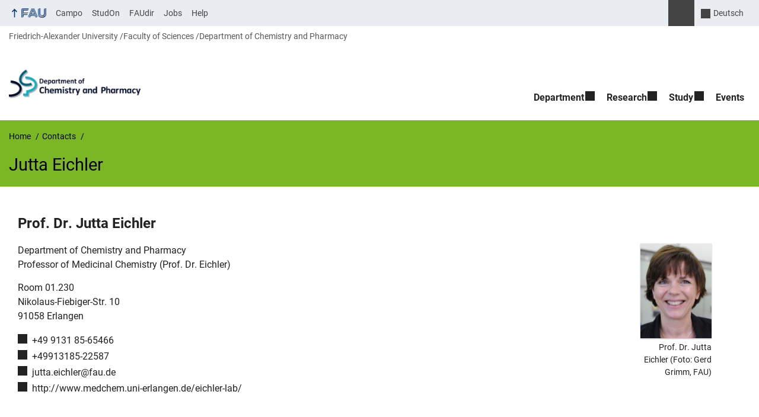

--- FILE ---
content_type: text/html; charset=UTF-8
request_url: https://www.chemistry.nat.fau.eu/person/jutta-eichler/
body_size: 15940
content:
<!DOCTYPE html>
<html class="no-js" lang="en-US">
	<head>
		<meta charset="UTF-8">
		<meta name="viewport" content="width=device-width, initial-scale=1.0">
		<title>Jutta Eichler - Department of Chemistry and Pharmacy</title>
			<style>img:is([sizes="auto" i], [sizes^="auto," i]) { contain-intrinsic-size: 3000px 1500px }</style>
			<link rel="alternate" type="application/rss+xml" title="Department of Chemistry and Pharmacy - RSS 2.0 Feed" href="https://www.chemistry.nat.fau.eu/feed/">
		
		<!-- The SEO Framework by Sybre Waaijer -->
		<meta name="robots" content="max-snippet:-1,max-image-preview:large,max-video-preview:-1" />
		<link rel="canonical" href="https://www.chemistry.nat.fau.eu/person/jutta-eichler/" />
		<meta property="og:type" content="article" />
		<meta property="og:locale" content="en_US" />
		<meta property="og:site_name" content="Department of Chemistry and Pharmacy" />
		<meta property="og:title" content="Jutta Eichler" />
		<meta property="og:url" content="https://www.chemistry.nat.fau.eu/person/jutta-eichler/" />
		<meta property="og:image" content="https://www.chemistry.nat.fau.eu/files/2016/01/eichler-jutta.jpg" />
		<meta property="og:image:width" content="200" />
		<meta property="og:image:height" content="300" />
		<meta property="article:published_time" content="2016-01-25T14:12:13+00:00" />
		<meta property="article:modified_time" content="2025-03-06T12:21:35+00:00" />
		<meta name="twitter:card" content="summary_large_image" />
		<meta name="twitter:title" content="Jutta Eichler" />
		<meta name="twitter:image" content="https://www.chemistry.nat.fau.eu/files/2016/01/eichler-jutta.jpg" />
		<script type="application/ld+json">{"@context":"https://schema.org","@graph":[{"@type":"WebSite","@id":"https://www.chemistry.nat.fau.eu/#/schema/WebSite","url":"https://www.chemistry.nat.fau.eu/","name":"Department of Chemistry and Pharmacy","inLanguage":"en-US","potentialAction":{"@type":"SearchAction","target":{"@type":"EntryPoint","urlTemplate":"https://www.chemistry.nat.fau.eu/search/{search_term_string}/"},"query-input":"required name=search_term_string"},"publisher":{"@type":"Organization","@id":"https://www.chemistry.nat.fau.eu/#/schema/Organization","name":"Department of Chemistry and Pharmacy","url":"https://www.chemistry.nat.fau.eu/","logo":{"@type":"ImageObject","url":"https://www.chemistry.nat.fau.eu/files/2016/08/cropped-DCP-Logo-englisch.png","contentUrl":"https://www.chemistry.nat.fau.eu/files/2016/08/cropped-DCP-Logo-englisch.png","width":240,"height":65}}},{"@type":"WebPage","@id":"https://www.chemistry.nat.fau.eu/person/jutta-eichler/","url":"https://www.chemistry.nat.fau.eu/person/jutta-eichler/","name":"Jutta Eichler - Department of Chemistry and Pharmacy","inLanguage":"en-US","isPartOf":{"@id":"https://www.chemistry.nat.fau.eu/#/schema/WebSite"},"breadcrumb":{"@type":"BreadcrumbList","@id":"https://www.chemistry.nat.fau.eu/#/schema/BreadcrumbList","itemListElement":[{"@type":"ListItem","position":1,"item":"https://www.chemistry.nat.fau.eu/","name":"Department of Chemistry and Pharmacy"},{"@type":"ListItem","position":2,"item":"https://www.chemistry.nat.fau.eu/person/","name":"Archives: Contacts"},{"@type":"ListItem","position":3,"item":"https://www.chemistry.nat.fau.eu/persons_category/studiendekan/","name":"Category: studiendekan"},{"@type":"ListItem","position":4,"name":"Jutta Eichler"}]},"potentialAction":{"@type":"ReadAction","target":"https://www.chemistry.nat.fau.eu/person/jutta-eichler/"},"datePublished":"2016-01-25T14:12:13+00:00","dateModified":"2025-03-06T12:21:35+00:00","author":{"@type":"Person","@id":"https://www.chemistry.nat.fau.eu/#/schema/Person/6cb78898da5853177da8fe754452ba82","name":"Christiane Sell"}}]}</script>
		<!-- / The SEO Framework by Sybre Waaijer | 29.32ms meta | 9.31ms boot -->
		
		<link rel="alternate" type="application/rss+xml" title="Department of Chemistry and Pharmacy &raquo; Feed" href="https://www.chemistry.nat.fau.eu/feed/" />
		<link rel='stylesheet' id='rrze-glossary-style-css' href='https://www.chemistry.nat.fau.eu/wp-content/plugins/rrze-glossary/assets/css/rrze-glossary.css?ver=6.8.3' media='all' />
		<link rel='stylesheet' id='wp-block-library-css' href='https://www.chemistry.nat.fau.eu/wp-includes/css/dist/block-library/style.min.css?ver=6.8.3' media='all' />
		<style id='rrze-elements-collapse-style-inline-css' type='text/css'>
		.wp-block-rrze-rrze-elements{font-size:64px}
		
		</style>
		<link rel='stylesheet' id='rrze-faudir-service-style-css' href='https://www.chemistry.nat.fau.eu/wp-content/plugins/rrze-faudir/build/blocks/service/style-index.css?ver=6.8.3' media='all' />
		<style id='global-styles-inline-css' type='text/css'>
		:root{--wp--preset--aspect-ratio--square: 1;--wp--preset--aspect-ratio--4-3: 4/3;--wp--preset--aspect-ratio--3-4: 3/4;--wp--preset--aspect-ratio--3-2: 3/2;--wp--preset--aspect-ratio--2-3: 2/3;--wp--preset--aspect-ratio--16-9: 16/9;--wp--preset--aspect-ratio--9-16: 9/16;--wp--preset--color--black: var(--color-black, #000);--wp--preset--color--cyan-bluish-gray: #abb8c3;--wp--preset--color--white: #ffffff;--wp--preset--color--pale-pink: #f78da7;--wp--preset--color--vivid-red: #cf2e2e;--wp--preset--color--luminous-vivid-orange: #ff6900;--wp--preset--color--luminous-vivid-amber: #fcb900;--wp--preset--color--light-green-cyan: #7bdcb5;--wp--preset--color--vivid-green-cyan: #00d084;--wp--preset--color--pale-cyan-blue: #8ed1fc;--wp--preset--color--vivid-cyan-blue: #0693e3;--wp--preset--color--vivid-purple: #9b51e0;--wp--preset--color--base: var(--color-Text, #222);--wp--preset--color--contrast: var(--color-white, #fff);--wp--preset--color--primary: var(--color-primary-basis, #04316A);--wp--preset--color--dunkler: var(--color-primary-dunkler, #004A9F);--wp--preset--color--heller: var(--color-primary-ci-hell2, #CED9E7);--wp--preset--color--fau: var(--color-branding-zentral, #04316a);--wp--preset--color--phil: var(--color-branding-phil, #fdb735);--wp--preset--color--rw: var(--color-branding-rw, #c50f3c);--wp--preset--color--med: var(--color-branding-med, #18b4f1);--wp--preset--color--nat: var(--color-branding-nat, #7bb725);--wp--preset--color--tf: var(--color-branding-tf, #8C9FB1);--wp--preset--gradient--vivid-cyan-blue-to-vivid-purple: linear-gradient(135deg,rgba(6,147,227,1) 0%,rgb(155,81,224) 100%);--wp--preset--gradient--light-green-cyan-to-vivid-green-cyan: linear-gradient(135deg,rgb(122,220,180) 0%,rgb(0,208,130) 100%);--wp--preset--gradient--luminous-vivid-amber-to-luminous-vivid-orange: linear-gradient(135deg,rgba(252,185,0,1) 0%,rgba(255,105,0,1) 100%);--wp--preset--gradient--luminous-vivid-orange-to-vivid-red: linear-gradient(135deg,rgba(255,105,0,1) 0%,rgb(207,46,46) 100%);--wp--preset--gradient--very-light-gray-to-cyan-bluish-gray: linear-gradient(135deg,rgb(238,238,238) 0%,rgb(169,184,195) 100%);--wp--preset--gradient--cool-to-warm-spectrum: linear-gradient(135deg,rgb(74,234,220) 0%,rgb(151,120,209) 20%,rgb(207,42,186) 40%,rgb(238,44,130) 60%,rgb(251,105,98) 80%,rgb(254,248,76) 100%);--wp--preset--gradient--blush-light-purple: linear-gradient(135deg,rgb(255,206,236) 0%,rgb(152,150,240) 100%);--wp--preset--gradient--blush-bordeaux: linear-gradient(135deg,rgb(254,205,165) 0%,rgb(254,45,45) 50%,rgb(107,0,62) 100%);--wp--preset--gradient--luminous-dusk: linear-gradient(135deg,rgb(255,203,112) 0%,rgb(199,81,192) 50%,rgb(65,88,208) 100%);--wp--preset--gradient--pale-ocean: linear-gradient(135deg,rgb(255,245,203) 0%,rgb(182,227,212) 50%,rgb(51,167,181) 100%);--wp--preset--gradient--electric-grass: linear-gradient(135deg,rgb(202,248,128) 0%,rgb(113,206,126) 100%);--wp--preset--gradient--midnight: linear-gradient(135deg,rgb(2,3,129) 0%,rgb(40,116,252) 100%);--wp--preset--font-size--small: 13px;--wp--preset--font-size--medium: 20px;--wp--preset--font-size--large: 36px;--wp--preset--font-size--x-large: 42px;--wp--preset--spacing--20: 0.44rem;--wp--preset--spacing--30: 0.67rem;--wp--preset--spacing--40: 1rem;--wp--preset--spacing--50: 1.5rem;--wp--preset--spacing--60: 2.25rem;--wp--preset--spacing--70: 3.38rem;--wp--preset--spacing--80: 5.06rem;--wp--preset--shadow--natural: 6px 6px 9px rgba(0, 0, 0, 0.2);--wp--preset--shadow--deep: 12px 12px 50px rgba(0, 0, 0, 0.4);--wp--preset--shadow--sharp: 6px 6px 0px rgba(0, 0, 0, 0.2);--wp--preset--shadow--outlined: 6px 6px 0px -3px rgba(255, 255, 255, 1), 6px 6px rgba(0, 0, 0, 1);--wp--preset--shadow--crisp: 6px 6px 0px rgba(0, 0, 0, 1);}.wp-block-pullquote{--wp--preset--color--white: var(--color-white, #fff);--wp--preset--color--fau: var(--color-branding-zentral, #04316a);--wp--preset--color--phil: var(--color-branding-phil, #fdb735);--wp--preset--color--phil-dunkler: var(--color-phil-dunkler, #e87722);--wp--preset--color--rw: var(--color-branding-rw, #c50f3c);--wp--preset--color--rw-dunkler: var(--color-rw-dunkler, #971B2F);--wp--preset--color--med: var(--color-branding-med, #18b4f1);--wp--preset--color--med-dunkler: var(--color-med-dunkler, #005287);--wp--preset--color--nat: var(--color-branding-nat, #7bb725);--wp--preset--color--nat-dunkler: var(--color-nat-dunkler, #266141);--wp--preset--color--tf: var(--color-branding-tf, #8C9FB1);--wp--preset--color--tf-dunkler: var(--color-tf-dunkler, #2F586E);--wp--preset--font-size--base: 1rem;--wp--preset--font-size--medium: 1.5rem;--wp--preset--font-size--large: 2rem;--wp--preset--font-size--x-large: 3rem;}.wp-block-rrze-elements-collapse{--wp--preset--color--fau: var(--color-branding-zentral, #04316a);--wp--preset--color--phil: var(--color-branding-phil, #fdb735);--wp--preset--color--rw: var(--color-branding-rw, #c50f3c);--wp--preset--color--med: var(--color-branding-med, #18b4f1);--wp--preset--color--nat: var(--color-branding-nat, #7bb725);--wp--preset--color--tf: var(--color-branding-tf, #8C9FB1);}.wp-block-rrze-elements-accordion{--wp--preset--color--fau: var(--color-branding-zentral, #04316a);--wp--preset--color--phil: var(--color-branding-phil, #fdb735);--wp--preset--color--rw: var(--color-branding-rw, #c50f3c);--wp--preset--color--med: var(--color-branding-med, #18b4f1);--wp--preset--color--nat: var(--color-branding-nat, #7bb725);--wp--preset--color--tf: var(--color-branding-tf, #8C9FB1);}.wp-block-rrze-elements-tabs{--wp--preset--color--fau: var(--color-branding-zentral, #04316a);--wp--preset--color--phil: var(--color-branding-phil, #fdb735);--wp--preset--color--rw: var(--color-branding-rw, #c50f3c);--wp--preset--color--med: var(--color-branding-med, #18b4f1);--wp--preset--color--nat: var(--color-branding-nat, #7bb725);--wp--preset--color--tf: var(--color-branding-tf, #8C9FB1);}.wp-block-rrze-elements-alert{--wp--preset--color--default: #e9edf2;--wp--preset--color--success: #dff0d8;--wp--preset--color--info: #d9edf7;--wp--preset--color--warning: #fcf8e3;--wp--preset--color--danger: #f2dede;}.wp-block-rrze-elements-columns{--wp--preset--color--default: #e9edf2;--wp--preset--color--success: #dff0d8;--wp--preset--color--info: #d9edf7;--wp--preset--color--warning: #fcf8e3;--wp--preset--color--danger: #f2dede;}p{--wp--preset--color--base: var(--color-Text, #222);--wp--preset--color--contrast: var(--color-white, #fff);}.wp-block-group{--wp--preset--color--base: var(--color-Text,#222);--wp--preset--color--contrast: var(--color-MainBackground,#fff);--wp--preset--color--default: #e9edf2;--wp--preset--color--success: #dff0d8;--wp--preset--color--info: #d9edf7;--wp--preset--color--warning: #fcf8e3;--wp--preset--color--danger: #f2dede;--wp--preset--color--fau: var(--color-branding-zentral, #04316a);--wp--preset--color--phil: var(--color-branding-phil, #fdb735);--wp--preset--color--phil-dunkler: var(--color-phil-dunkler, #e87722);--wp--preset--color--rw: var(--color-branding-rw, #c50f3c);--wp--preset--color--rw-dunkler: var(--color-rw-dunkler, #971B2F);--wp--preset--color--med: var(--color-branding-med, #18b4f1);--wp--preset--color--med-dunkler: var(--color-med-dunkler, #005287);--wp--preset--color--nat: var(--color-branding-nat, #7bb725);--wp--preset--color--nat-dunkler: var(--color-nat-dunkler, #266141);--wp--preset--color--tf: var(--color-branding-tf, #8C9FB1);--wp--preset--color--tf-dunkler: var(--color-tf-dunkler, #2F586E);}.wp-block-column{--wp--preset--color--base: var(--color-Text,#222);--wp--preset--color--contrast: var(--color-MainBackground,#fff);--wp--preset--color--default: #e9edf2;--wp--preset--color--success: #dff0d8;--wp--preset--color--info: #d9edf7;--wp--preset--color--warning: #fcf8e3;--wp--preset--color--danger: #f2dede;--wp--preset--color--fau: var(--color-branding-zentral, #04316a);--wp--preset--color--phil: var(--color-branding-phil, #fdb735);--wp--preset--color--phil-dunkler: var(--color-phil-dunkler, #e87722);--wp--preset--color--rw: var(--color-branding-rw, #c50f3c);--wp--preset--color--rw-dunkler: var(--color-rw-dunkler, #971B2F);--wp--preset--color--med: var(--color-branding-med, #18b4f1);--wp--preset--color--med-dunkler: var(--color-med-dunkler, #005287);--wp--preset--color--nat: var(--color-branding-nat, #7bb725);--wp--preset--color--nat-dunkler: var(--color-nat-dunkler, #266141);--wp--preset--color--tf: var(--color-branding-tf, #8C9FB1);--wp--preset--color--tf-dunkler: var(--color-tf-dunkler, #2F586E);}.wp-block-cover{--wp--preset--color--black: var(--color-black, #000);--wp--preset--color--contrast: var(--color-white, #fff);--wp--preset--color--fau: var(--color-branding-zentral, #04316a);--wp--preset--color--phil: var(--color-branding-phil, #fdb735);--wp--preset--color--phil-dunkler: var(--color-phil-dunkler, #e87722);--wp--preset--color--rw: var(--color-branding-rw, #c50f3c);--wp--preset--color--rw-dunkler: var(--color-rw-dunkler, #971B2F);--wp--preset--color--med: var(--color-branding-med, #18b4f1);--wp--preset--color--med-dunkler: var(--color-med-dunkler, #005287);--wp--preset--color--nat: var(--color-branding-nat, #7bb725);--wp--preset--color--nat-dunkler: var(--color-nat-dunkler, #266141);--wp--preset--color--tf: var(--color-branding-tf, #8C9FB1);--wp--preset--color--tf-dunkler: var(--color-tf-dunkler, #2F586E);}.wp-block-heading{--wp--preset--color--base: var(--color-Text, #222);--wp--preset--color--contrast: var(--color-white, #fff);}:root { --wp--style--global--content-size: 1400px;--wp--style--global--wide-size: 1400px; }:where(body) { margin: 0; }.wp-site-blocks > .alignleft { float: left; margin-right: 2em; }.wp-site-blocks > .alignright { float: right; margin-left: 2em; }.wp-site-blocks > .aligncenter { justify-content: center; margin-left: auto; margin-right: auto; }:where(.is-layout-flex){gap: 0.5em;}:where(.is-layout-grid){gap: 0.5em;}.is-layout-flow > .alignleft{float: left;margin-inline-start: 0;margin-inline-end: 2em;}.is-layout-flow > .alignright{float: right;margin-inline-start: 2em;margin-inline-end: 0;}.is-layout-flow > .aligncenter{margin-left: auto !important;margin-right: auto !important;}.is-layout-constrained > .alignleft{float: left;margin-inline-start: 0;margin-inline-end: 2em;}.is-layout-constrained > .alignright{float: right;margin-inline-start: 2em;margin-inline-end: 0;}.is-layout-constrained > .aligncenter{margin-left: auto !important;margin-right: auto !important;}.is-layout-constrained > :where(:not(.alignleft):not(.alignright):not(.alignfull)){max-width: var(--wp--style--global--content-size);margin-left: auto !important;margin-right: auto !important;}.is-layout-constrained > .alignwide{max-width: var(--wp--style--global--wide-size);}body .is-layout-flex{display: flex;}.is-layout-flex{flex-wrap: wrap;align-items: center;}.is-layout-flex > :is(*, div){margin: 0;}body .is-layout-grid{display: grid;}.is-layout-grid > :is(*, div){margin: 0;}body{padding-top: 0px;padding-right: 0px;padding-bottom: 0px;padding-left: 0px;}a:where(:not(.wp-element-button)){text-decoration: underline;}:root :where(.wp-element-button, .wp-block-button__link){background-color: #32373c;border-width: 0;color: #fff;font-family: inherit;font-size: inherit;line-height: inherit;padding: calc(0.667em + 2px) calc(1.333em + 2px);text-decoration: none;}.has-black-color{color: var(--wp--preset--color--black) !important;}.has-cyan-bluish-gray-color{color: var(--wp--preset--color--cyan-bluish-gray) !important;}.has-white-color{color: var(--wp--preset--color--white) !important;}.has-pale-pink-color{color: var(--wp--preset--color--pale-pink) !important;}.has-vivid-red-color{color: var(--wp--preset--color--vivid-red) !important;}.has-luminous-vivid-orange-color{color: var(--wp--preset--color--luminous-vivid-orange) !important;}.has-luminous-vivid-amber-color{color: var(--wp--preset--color--luminous-vivid-amber) !important;}.has-light-green-cyan-color{color: var(--wp--preset--color--light-green-cyan) !important;}.has-vivid-green-cyan-color{color: var(--wp--preset--color--vivid-green-cyan) !important;}.has-pale-cyan-blue-color{color: var(--wp--preset--color--pale-cyan-blue) !important;}.has-vivid-cyan-blue-color{color: var(--wp--preset--color--vivid-cyan-blue) !important;}.has-vivid-purple-color{color: var(--wp--preset--color--vivid-purple) !important;}.has-base-color{color: var(--wp--preset--color--base) !important;}.has-contrast-color{color: var(--wp--preset--color--contrast) !important;}.has-primary-color{color: var(--wp--preset--color--primary) !important;}.has-dunkler-color{color: var(--wp--preset--color--dunkler) !important;}.has-heller-color{color: var(--wp--preset--color--heller) !important;}.has-fau-color{color: var(--wp--preset--color--fau) !important;}.has-phil-color{color: var(--wp--preset--color--phil) !important;}.has-rw-color{color: var(--wp--preset--color--rw) !important;}.has-med-color{color: var(--wp--preset--color--med) !important;}.has-nat-color{color: var(--wp--preset--color--nat) !important;}.has-tf-color{color: var(--wp--preset--color--tf) !important;}.has-black-background-color{background-color: var(--wp--preset--color--black) !important;}.has-cyan-bluish-gray-background-color{background-color: var(--wp--preset--color--cyan-bluish-gray) !important;}.has-white-background-color{background-color: var(--wp--preset--color--white) !important;}.has-pale-pink-background-color{background-color: var(--wp--preset--color--pale-pink) !important;}.has-vivid-red-background-color{background-color: var(--wp--preset--color--vivid-red) !important;}.has-luminous-vivid-orange-background-color{background-color: var(--wp--preset--color--luminous-vivid-orange) !important;}.has-luminous-vivid-amber-background-color{background-color: var(--wp--preset--color--luminous-vivid-amber) !important;}.has-light-green-cyan-background-color{background-color: var(--wp--preset--color--light-green-cyan) !important;}.has-vivid-green-cyan-background-color{background-color: var(--wp--preset--color--vivid-green-cyan) !important;}.has-pale-cyan-blue-background-color{background-color: var(--wp--preset--color--pale-cyan-blue) !important;}.has-vivid-cyan-blue-background-color{background-color: var(--wp--preset--color--vivid-cyan-blue) !important;}.has-vivid-purple-background-color{background-color: var(--wp--preset--color--vivid-purple) !important;}.has-base-background-color{background-color: var(--wp--preset--color--base) !important;}.has-contrast-background-color{background-color: var(--wp--preset--color--contrast) !important;}.has-primary-background-color{background-color: var(--wp--preset--color--primary) !important;}.has-dunkler-background-color{background-color: var(--wp--preset--color--dunkler) !important;}.has-heller-background-color{background-color: var(--wp--preset--color--heller) !important;}.has-fau-background-color{background-color: var(--wp--preset--color--fau) !important;}.has-phil-background-color{background-color: var(--wp--preset--color--phil) !important;}.has-rw-background-color{background-color: var(--wp--preset--color--rw) !important;}.has-med-background-color{background-color: var(--wp--preset--color--med) !important;}.has-nat-background-color{background-color: var(--wp--preset--color--nat) !important;}.has-tf-background-color{background-color: var(--wp--preset--color--tf) !important;}.has-black-border-color{border-color: var(--wp--preset--color--black) !important;}.has-cyan-bluish-gray-border-color{border-color: var(--wp--preset--color--cyan-bluish-gray) !important;}.has-white-border-color{border-color: var(--wp--preset--color--white) !important;}.has-pale-pink-border-color{border-color: var(--wp--preset--color--pale-pink) !important;}.has-vivid-red-border-color{border-color: var(--wp--preset--color--vivid-red) !important;}.has-luminous-vivid-orange-border-color{border-color: var(--wp--preset--color--luminous-vivid-orange) !important;}.has-luminous-vivid-amber-border-color{border-color: var(--wp--preset--color--luminous-vivid-amber) !important;}.has-light-green-cyan-border-color{border-color: var(--wp--preset--color--light-green-cyan) !important;}.has-vivid-green-cyan-border-color{border-color: var(--wp--preset--color--vivid-green-cyan) !important;}.has-pale-cyan-blue-border-color{border-color: var(--wp--preset--color--pale-cyan-blue) !important;}.has-vivid-cyan-blue-border-color{border-color: var(--wp--preset--color--vivid-cyan-blue) !important;}.has-vivid-purple-border-color{border-color: var(--wp--preset--color--vivid-purple) !important;}.has-base-border-color{border-color: var(--wp--preset--color--base) !important;}.has-contrast-border-color{border-color: var(--wp--preset--color--contrast) !important;}.has-primary-border-color{border-color: var(--wp--preset--color--primary) !important;}.has-dunkler-border-color{border-color: var(--wp--preset--color--dunkler) !important;}.has-heller-border-color{border-color: var(--wp--preset--color--heller) !important;}.has-fau-border-color{border-color: var(--wp--preset--color--fau) !important;}.has-phil-border-color{border-color: var(--wp--preset--color--phil) !important;}.has-rw-border-color{border-color: var(--wp--preset--color--rw) !important;}.has-med-border-color{border-color: var(--wp--preset--color--med) !important;}.has-nat-border-color{border-color: var(--wp--preset--color--nat) !important;}.has-tf-border-color{border-color: var(--wp--preset--color--tf) !important;}.has-vivid-cyan-blue-to-vivid-purple-gradient-background{background: var(--wp--preset--gradient--vivid-cyan-blue-to-vivid-purple) !important;}.has-light-green-cyan-to-vivid-green-cyan-gradient-background{background: var(--wp--preset--gradient--light-green-cyan-to-vivid-green-cyan) !important;}.has-luminous-vivid-amber-to-luminous-vivid-orange-gradient-background{background: var(--wp--preset--gradient--luminous-vivid-amber-to-luminous-vivid-orange) !important;}.has-luminous-vivid-orange-to-vivid-red-gradient-background{background: var(--wp--preset--gradient--luminous-vivid-orange-to-vivid-red) !important;}.has-very-light-gray-to-cyan-bluish-gray-gradient-background{background: var(--wp--preset--gradient--very-light-gray-to-cyan-bluish-gray) !important;}.has-cool-to-warm-spectrum-gradient-background{background: var(--wp--preset--gradient--cool-to-warm-spectrum) !important;}.has-blush-light-purple-gradient-background{background: var(--wp--preset--gradient--blush-light-purple) !important;}.has-blush-bordeaux-gradient-background{background: var(--wp--preset--gradient--blush-bordeaux) !important;}.has-luminous-dusk-gradient-background{background: var(--wp--preset--gradient--luminous-dusk) !important;}.has-pale-ocean-gradient-background{background: var(--wp--preset--gradient--pale-ocean) !important;}.has-electric-grass-gradient-background{background: var(--wp--preset--gradient--electric-grass) !important;}.has-midnight-gradient-background{background: var(--wp--preset--gradient--midnight) !important;}.has-small-font-size{font-size: var(--wp--preset--font-size--small) !important;}.has-medium-font-size{font-size: var(--wp--preset--font-size--medium) !important;}.has-large-font-size{font-size: var(--wp--preset--font-size--large) !important;}.has-x-large-font-size{font-size: var(--wp--preset--font-size--x-large) !important;}.wp-block-pullquote.has-white-color{color: var(--wp--preset--color--white) !important;}.wp-block-pullquote.has-fau-color{color: var(--wp--preset--color--fau) !important;}.wp-block-pullquote.has-phil-color{color: var(--wp--preset--color--phil) !important;}.wp-block-pullquote.has-phil-dunkler-color{color: var(--wp--preset--color--phil-dunkler) !important;}.wp-block-pullquote.has-rw-color{color: var(--wp--preset--color--rw) !important;}.wp-block-pullquote.has-rw-dunkler-color{color: var(--wp--preset--color--rw-dunkler) !important;}.wp-block-pullquote.has-med-color{color: var(--wp--preset--color--med) !important;}.wp-block-pullquote.has-med-dunkler-color{color: var(--wp--preset--color--med-dunkler) !important;}.wp-block-pullquote.has-nat-color{color: var(--wp--preset--color--nat) !important;}.wp-block-pullquote.has-nat-dunkler-color{color: var(--wp--preset--color--nat-dunkler) !important;}.wp-block-pullquote.has-tf-color{color: var(--wp--preset--color--tf) !important;}.wp-block-pullquote.has-tf-dunkler-color{color: var(--wp--preset--color--tf-dunkler) !important;}.wp-block-pullquote.has-white-background-color{background-color: var(--wp--preset--color--white) !important;}.wp-block-pullquote.has-fau-background-color{background-color: var(--wp--preset--color--fau) !important;}.wp-block-pullquote.has-phil-background-color{background-color: var(--wp--preset--color--phil) !important;}.wp-block-pullquote.has-phil-dunkler-background-color{background-color: var(--wp--preset--color--phil-dunkler) !important;}.wp-block-pullquote.has-rw-background-color{background-color: var(--wp--preset--color--rw) !important;}.wp-block-pullquote.has-rw-dunkler-background-color{background-color: var(--wp--preset--color--rw-dunkler) !important;}.wp-block-pullquote.has-med-background-color{background-color: var(--wp--preset--color--med) !important;}.wp-block-pullquote.has-med-dunkler-background-color{background-color: var(--wp--preset--color--med-dunkler) !important;}.wp-block-pullquote.has-nat-background-color{background-color: var(--wp--preset--color--nat) !important;}.wp-block-pullquote.has-nat-dunkler-background-color{background-color: var(--wp--preset--color--nat-dunkler) !important;}.wp-block-pullquote.has-tf-background-color{background-color: var(--wp--preset--color--tf) !important;}.wp-block-pullquote.has-tf-dunkler-background-color{background-color: var(--wp--preset--color--tf-dunkler) !important;}.wp-block-pullquote.has-white-border-color{border-color: var(--wp--preset--color--white) !important;}.wp-block-pullquote.has-fau-border-color{border-color: var(--wp--preset--color--fau) !important;}.wp-block-pullquote.has-phil-border-color{border-color: var(--wp--preset--color--phil) !important;}.wp-block-pullquote.has-phil-dunkler-border-color{border-color: var(--wp--preset--color--phil-dunkler) !important;}.wp-block-pullquote.has-rw-border-color{border-color: var(--wp--preset--color--rw) !important;}.wp-block-pullquote.has-rw-dunkler-border-color{border-color: var(--wp--preset--color--rw-dunkler) !important;}.wp-block-pullquote.has-med-border-color{border-color: var(--wp--preset--color--med) !important;}.wp-block-pullquote.has-med-dunkler-border-color{border-color: var(--wp--preset--color--med-dunkler) !important;}.wp-block-pullquote.has-nat-border-color{border-color: var(--wp--preset--color--nat) !important;}.wp-block-pullquote.has-nat-dunkler-border-color{border-color: var(--wp--preset--color--nat-dunkler) !important;}.wp-block-pullquote.has-tf-border-color{border-color: var(--wp--preset--color--tf) !important;}.wp-block-pullquote.has-tf-dunkler-border-color{border-color: var(--wp--preset--color--tf-dunkler) !important;}.wp-block-pullquote.has-base-font-size{font-size: var(--wp--preset--font-size--base) !important;}.wp-block-pullquote.has-medium-font-size{font-size: var(--wp--preset--font-size--medium) !important;}.wp-block-pullquote.has-large-font-size{font-size: var(--wp--preset--font-size--large) !important;}.wp-block-pullquote.has-x-large-font-size{font-size: var(--wp--preset--font-size--x-large) !important;}.wp-block-rrze-elements-collapse.has-fau-color{color: var(--wp--preset--color--fau) !important;}.wp-block-rrze-elements-collapse.has-phil-color{color: var(--wp--preset--color--phil) !important;}.wp-block-rrze-elements-collapse.has-rw-color{color: var(--wp--preset--color--rw) !important;}.wp-block-rrze-elements-collapse.has-med-color{color: var(--wp--preset--color--med) !important;}.wp-block-rrze-elements-collapse.has-nat-color{color: var(--wp--preset--color--nat) !important;}.wp-block-rrze-elements-collapse.has-tf-color{color: var(--wp--preset--color--tf) !important;}.wp-block-rrze-elements-collapse.has-fau-background-color{background-color: var(--wp--preset--color--fau) !important;}.wp-block-rrze-elements-collapse.has-phil-background-color{background-color: var(--wp--preset--color--phil) !important;}.wp-block-rrze-elements-collapse.has-rw-background-color{background-color: var(--wp--preset--color--rw) !important;}.wp-block-rrze-elements-collapse.has-med-background-color{background-color: var(--wp--preset--color--med) !important;}.wp-block-rrze-elements-collapse.has-nat-background-color{background-color: var(--wp--preset--color--nat) !important;}.wp-block-rrze-elements-collapse.has-tf-background-color{background-color: var(--wp--preset--color--tf) !important;}.wp-block-rrze-elements-collapse.has-fau-border-color{border-color: var(--wp--preset--color--fau) !important;}.wp-block-rrze-elements-collapse.has-phil-border-color{border-color: var(--wp--preset--color--phil) !important;}.wp-block-rrze-elements-collapse.has-rw-border-color{border-color: var(--wp--preset--color--rw) !important;}.wp-block-rrze-elements-collapse.has-med-border-color{border-color: var(--wp--preset--color--med) !important;}.wp-block-rrze-elements-collapse.has-nat-border-color{border-color: var(--wp--preset--color--nat) !important;}.wp-block-rrze-elements-collapse.has-tf-border-color{border-color: var(--wp--preset--color--tf) !important;}.wp-block-rrze-elements-accordion.has-fau-color{color: var(--wp--preset--color--fau) !important;}.wp-block-rrze-elements-accordion.has-phil-color{color: var(--wp--preset--color--phil) !important;}.wp-block-rrze-elements-accordion.has-rw-color{color: var(--wp--preset--color--rw) !important;}.wp-block-rrze-elements-accordion.has-med-color{color: var(--wp--preset--color--med) !important;}.wp-block-rrze-elements-accordion.has-nat-color{color: var(--wp--preset--color--nat) !important;}.wp-block-rrze-elements-accordion.has-tf-color{color: var(--wp--preset--color--tf) !important;}.wp-block-rrze-elements-accordion.has-fau-background-color{background-color: var(--wp--preset--color--fau) !important;}.wp-block-rrze-elements-accordion.has-phil-background-color{background-color: var(--wp--preset--color--phil) !important;}.wp-block-rrze-elements-accordion.has-rw-background-color{background-color: var(--wp--preset--color--rw) !important;}.wp-block-rrze-elements-accordion.has-med-background-color{background-color: var(--wp--preset--color--med) !important;}.wp-block-rrze-elements-accordion.has-nat-background-color{background-color: var(--wp--preset--color--nat) !important;}.wp-block-rrze-elements-accordion.has-tf-background-color{background-color: var(--wp--preset--color--tf) !important;}.wp-block-rrze-elements-accordion.has-fau-border-color{border-color: var(--wp--preset--color--fau) !important;}.wp-block-rrze-elements-accordion.has-phil-border-color{border-color: var(--wp--preset--color--phil) !important;}.wp-block-rrze-elements-accordion.has-rw-border-color{border-color: var(--wp--preset--color--rw) !important;}.wp-block-rrze-elements-accordion.has-med-border-color{border-color: var(--wp--preset--color--med) !important;}.wp-block-rrze-elements-accordion.has-nat-border-color{border-color: var(--wp--preset--color--nat) !important;}.wp-block-rrze-elements-accordion.has-tf-border-color{border-color: var(--wp--preset--color--tf) !important;}.wp-block-rrze-elements-tabs.has-fau-color{color: var(--wp--preset--color--fau) !important;}.wp-block-rrze-elements-tabs.has-phil-color{color: var(--wp--preset--color--phil) !important;}.wp-block-rrze-elements-tabs.has-rw-color{color: var(--wp--preset--color--rw) !important;}.wp-block-rrze-elements-tabs.has-med-color{color: var(--wp--preset--color--med) !important;}.wp-block-rrze-elements-tabs.has-nat-color{color: var(--wp--preset--color--nat) !important;}.wp-block-rrze-elements-tabs.has-tf-color{color: var(--wp--preset--color--tf) !important;}.wp-block-rrze-elements-tabs.has-fau-background-color{background-color: var(--wp--preset--color--fau) !important;}.wp-block-rrze-elements-tabs.has-phil-background-color{background-color: var(--wp--preset--color--phil) !important;}.wp-block-rrze-elements-tabs.has-rw-background-color{background-color: var(--wp--preset--color--rw) !important;}.wp-block-rrze-elements-tabs.has-med-background-color{background-color: var(--wp--preset--color--med) !important;}.wp-block-rrze-elements-tabs.has-nat-background-color{background-color: var(--wp--preset--color--nat) !important;}.wp-block-rrze-elements-tabs.has-tf-background-color{background-color: var(--wp--preset--color--tf) !important;}.wp-block-rrze-elements-tabs.has-fau-border-color{border-color: var(--wp--preset--color--fau) !important;}.wp-block-rrze-elements-tabs.has-phil-border-color{border-color: var(--wp--preset--color--phil) !important;}.wp-block-rrze-elements-tabs.has-rw-border-color{border-color: var(--wp--preset--color--rw) !important;}.wp-block-rrze-elements-tabs.has-med-border-color{border-color: var(--wp--preset--color--med) !important;}.wp-block-rrze-elements-tabs.has-nat-border-color{border-color: var(--wp--preset--color--nat) !important;}.wp-block-rrze-elements-tabs.has-tf-border-color{border-color: var(--wp--preset--color--tf) !important;}.wp-block-rrze-elements-alert.has-default-color{color: var(--wp--preset--color--default) !important;}.wp-block-rrze-elements-alert.has-success-color{color: var(--wp--preset--color--success) !important;}.wp-block-rrze-elements-alert.has-info-color{color: var(--wp--preset--color--info) !important;}.wp-block-rrze-elements-alert.has-warning-color{color: var(--wp--preset--color--warning) !important;}.wp-block-rrze-elements-alert.has-danger-color{color: var(--wp--preset--color--danger) !important;}.wp-block-rrze-elements-alert.has-default-background-color{background-color: var(--wp--preset--color--default) !important;}.wp-block-rrze-elements-alert.has-success-background-color{background-color: var(--wp--preset--color--success) !important;}.wp-block-rrze-elements-alert.has-info-background-color{background-color: var(--wp--preset--color--info) !important;}.wp-block-rrze-elements-alert.has-warning-background-color{background-color: var(--wp--preset--color--warning) !important;}.wp-block-rrze-elements-alert.has-danger-background-color{background-color: var(--wp--preset--color--danger) !important;}.wp-block-rrze-elements-alert.has-default-border-color{border-color: var(--wp--preset--color--default) !important;}.wp-block-rrze-elements-alert.has-success-border-color{border-color: var(--wp--preset--color--success) !important;}.wp-block-rrze-elements-alert.has-info-border-color{border-color: var(--wp--preset--color--info) !important;}.wp-block-rrze-elements-alert.has-warning-border-color{border-color: var(--wp--preset--color--warning) !important;}.wp-block-rrze-elements-alert.has-danger-border-color{border-color: var(--wp--preset--color--danger) !important;}.wp-block-rrze-elements-columns.has-default-color{color: var(--wp--preset--color--default) !important;}.wp-block-rrze-elements-columns.has-success-color{color: var(--wp--preset--color--success) !important;}.wp-block-rrze-elements-columns.has-info-color{color: var(--wp--preset--color--info) !important;}.wp-block-rrze-elements-columns.has-warning-color{color: var(--wp--preset--color--warning) !important;}.wp-block-rrze-elements-columns.has-danger-color{color: var(--wp--preset--color--danger) !important;}.wp-block-rrze-elements-columns.has-default-background-color{background-color: var(--wp--preset--color--default) !important;}.wp-block-rrze-elements-columns.has-success-background-color{background-color: var(--wp--preset--color--success) !important;}.wp-block-rrze-elements-columns.has-info-background-color{background-color: var(--wp--preset--color--info) !important;}.wp-block-rrze-elements-columns.has-warning-background-color{background-color: var(--wp--preset--color--warning) !important;}.wp-block-rrze-elements-columns.has-danger-background-color{background-color: var(--wp--preset--color--danger) !important;}.wp-block-rrze-elements-columns.has-default-border-color{border-color: var(--wp--preset--color--default) !important;}.wp-block-rrze-elements-columns.has-success-border-color{border-color: var(--wp--preset--color--success) !important;}.wp-block-rrze-elements-columns.has-info-border-color{border-color: var(--wp--preset--color--info) !important;}.wp-block-rrze-elements-columns.has-warning-border-color{border-color: var(--wp--preset--color--warning) !important;}.wp-block-rrze-elements-columns.has-danger-border-color{border-color: var(--wp--preset--color--danger) !important;}p.has-base-color{color: var(--wp--preset--color--base) !important;}p.has-contrast-color{color: var(--wp--preset--color--contrast) !important;}p.has-base-background-color{background-color: var(--wp--preset--color--base) !important;}p.has-contrast-background-color{background-color: var(--wp--preset--color--contrast) !important;}p.has-base-border-color{border-color: var(--wp--preset--color--base) !important;}p.has-contrast-border-color{border-color: var(--wp--preset--color--contrast) !important;}.wp-block-group.has-base-color{color: var(--wp--preset--color--base) !important;}.wp-block-group.has-contrast-color{color: var(--wp--preset--color--contrast) !important;}.wp-block-group.has-default-color{color: var(--wp--preset--color--default) !important;}.wp-block-group.has-success-color{color: var(--wp--preset--color--success) !important;}.wp-block-group.has-info-color{color: var(--wp--preset--color--info) !important;}.wp-block-group.has-warning-color{color: var(--wp--preset--color--warning) !important;}.wp-block-group.has-danger-color{color: var(--wp--preset--color--danger) !important;}.wp-block-group.has-fau-color{color: var(--wp--preset--color--fau) !important;}.wp-block-group.has-phil-color{color: var(--wp--preset--color--phil) !important;}.wp-block-group.has-phil-dunkler-color{color: var(--wp--preset--color--phil-dunkler) !important;}.wp-block-group.has-rw-color{color: var(--wp--preset--color--rw) !important;}.wp-block-group.has-rw-dunkler-color{color: var(--wp--preset--color--rw-dunkler) !important;}.wp-block-group.has-med-color{color: var(--wp--preset--color--med) !important;}.wp-block-group.has-med-dunkler-color{color: var(--wp--preset--color--med-dunkler) !important;}.wp-block-group.has-nat-color{color: var(--wp--preset--color--nat) !important;}.wp-block-group.has-nat-dunkler-color{color: var(--wp--preset--color--nat-dunkler) !important;}.wp-block-group.has-tf-color{color: var(--wp--preset--color--tf) !important;}.wp-block-group.has-tf-dunkler-color{color: var(--wp--preset--color--tf-dunkler) !important;}.wp-block-group.has-base-background-color{background-color: var(--wp--preset--color--base) !important;}.wp-block-group.has-contrast-background-color{background-color: var(--wp--preset--color--contrast) !important;}.wp-block-group.has-default-background-color{background-color: var(--wp--preset--color--default) !important;}.wp-block-group.has-success-background-color{background-color: var(--wp--preset--color--success) !important;}.wp-block-group.has-info-background-color{background-color: var(--wp--preset--color--info) !important;}.wp-block-group.has-warning-background-color{background-color: var(--wp--preset--color--warning) !important;}.wp-block-group.has-danger-background-color{background-color: var(--wp--preset--color--danger) !important;}.wp-block-group.has-fau-background-color{background-color: var(--wp--preset--color--fau) !important;}.wp-block-group.has-phil-background-color{background-color: var(--wp--preset--color--phil) !important;}.wp-block-group.has-phil-dunkler-background-color{background-color: var(--wp--preset--color--phil-dunkler) !important;}.wp-block-group.has-rw-background-color{background-color: var(--wp--preset--color--rw) !important;}.wp-block-group.has-rw-dunkler-background-color{background-color: var(--wp--preset--color--rw-dunkler) !important;}.wp-block-group.has-med-background-color{background-color: var(--wp--preset--color--med) !important;}.wp-block-group.has-med-dunkler-background-color{background-color: var(--wp--preset--color--med-dunkler) !important;}.wp-block-group.has-nat-background-color{background-color: var(--wp--preset--color--nat) !important;}.wp-block-group.has-nat-dunkler-background-color{background-color: var(--wp--preset--color--nat-dunkler) !important;}.wp-block-group.has-tf-background-color{background-color: var(--wp--preset--color--tf) !important;}.wp-block-group.has-tf-dunkler-background-color{background-color: var(--wp--preset--color--tf-dunkler) !important;}.wp-block-group.has-base-border-color{border-color: var(--wp--preset--color--base) !important;}.wp-block-group.has-contrast-border-color{border-color: var(--wp--preset--color--contrast) !important;}.wp-block-group.has-default-border-color{border-color: var(--wp--preset--color--default) !important;}.wp-block-group.has-success-border-color{border-color: var(--wp--preset--color--success) !important;}.wp-block-group.has-info-border-color{border-color: var(--wp--preset--color--info) !important;}.wp-block-group.has-warning-border-color{border-color: var(--wp--preset--color--warning) !important;}.wp-block-group.has-danger-border-color{border-color: var(--wp--preset--color--danger) !important;}.wp-block-group.has-fau-border-color{border-color: var(--wp--preset--color--fau) !important;}.wp-block-group.has-phil-border-color{border-color: var(--wp--preset--color--phil) !important;}.wp-block-group.has-phil-dunkler-border-color{border-color: var(--wp--preset--color--phil-dunkler) !important;}.wp-block-group.has-rw-border-color{border-color: var(--wp--preset--color--rw) !important;}.wp-block-group.has-rw-dunkler-border-color{border-color: var(--wp--preset--color--rw-dunkler) !important;}.wp-block-group.has-med-border-color{border-color: var(--wp--preset--color--med) !important;}.wp-block-group.has-med-dunkler-border-color{border-color: var(--wp--preset--color--med-dunkler) !important;}.wp-block-group.has-nat-border-color{border-color: var(--wp--preset--color--nat) !important;}.wp-block-group.has-nat-dunkler-border-color{border-color: var(--wp--preset--color--nat-dunkler) !important;}.wp-block-group.has-tf-border-color{border-color: var(--wp--preset--color--tf) !important;}.wp-block-group.has-tf-dunkler-border-color{border-color: var(--wp--preset--color--tf-dunkler) !important;}.wp-block-column.has-base-color{color: var(--wp--preset--color--base) !important;}.wp-block-column.has-contrast-color{color: var(--wp--preset--color--contrast) !important;}.wp-block-column.has-default-color{color: var(--wp--preset--color--default) !important;}.wp-block-column.has-success-color{color: var(--wp--preset--color--success) !important;}.wp-block-column.has-info-color{color: var(--wp--preset--color--info) !important;}.wp-block-column.has-warning-color{color: var(--wp--preset--color--warning) !important;}.wp-block-column.has-danger-color{color: var(--wp--preset--color--danger) !important;}.wp-block-column.has-fau-color{color: var(--wp--preset--color--fau) !important;}.wp-block-column.has-phil-color{color: var(--wp--preset--color--phil) !important;}.wp-block-column.has-phil-dunkler-color{color: var(--wp--preset--color--phil-dunkler) !important;}.wp-block-column.has-rw-color{color: var(--wp--preset--color--rw) !important;}.wp-block-column.has-rw-dunkler-color{color: var(--wp--preset--color--rw-dunkler) !important;}.wp-block-column.has-med-color{color: var(--wp--preset--color--med) !important;}.wp-block-column.has-med-dunkler-color{color: var(--wp--preset--color--med-dunkler) !important;}.wp-block-column.has-nat-color{color: var(--wp--preset--color--nat) !important;}.wp-block-column.has-nat-dunkler-color{color: var(--wp--preset--color--nat-dunkler) !important;}.wp-block-column.has-tf-color{color: var(--wp--preset--color--tf) !important;}.wp-block-column.has-tf-dunkler-color{color: var(--wp--preset--color--tf-dunkler) !important;}.wp-block-column.has-base-background-color{background-color: var(--wp--preset--color--base) !important;}.wp-block-column.has-contrast-background-color{background-color: var(--wp--preset--color--contrast) !important;}.wp-block-column.has-default-background-color{background-color: var(--wp--preset--color--default) !important;}.wp-block-column.has-success-background-color{background-color: var(--wp--preset--color--success) !important;}.wp-block-column.has-info-background-color{background-color: var(--wp--preset--color--info) !important;}.wp-block-column.has-warning-background-color{background-color: var(--wp--preset--color--warning) !important;}.wp-block-column.has-danger-background-color{background-color: var(--wp--preset--color--danger) !important;}.wp-block-column.has-fau-background-color{background-color: var(--wp--preset--color--fau) !important;}.wp-block-column.has-phil-background-color{background-color: var(--wp--preset--color--phil) !important;}.wp-block-column.has-phil-dunkler-background-color{background-color: var(--wp--preset--color--phil-dunkler) !important;}.wp-block-column.has-rw-background-color{background-color: var(--wp--preset--color--rw) !important;}.wp-block-column.has-rw-dunkler-background-color{background-color: var(--wp--preset--color--rw-dunkler) !important;}.wp-block-column.has-med-background-color{background-color: var(--wp--preset--color--med) !important;}.wp-block-column.has-med-dunkler-background-color{background-color: var(--wp--preset--color--med-dunkler) !important;}.wp-block-column.has-nat-background-color{background-color: var(--wp--preset--color--nat) !important;}.wp-block-column.has-nat-dunkler-background-color{background-color: var(--wp--preset--color--nat-dunkler) !important;}.wp-block-column.has-tf-background-color{background-color: var(--wp--preset--color--tf) !important;}.wp-block-column.has-tf-dunkler-background-color{background-color: var(--wp--preset--color--tf-dunkler) !important;}.wp-block-column.has-base-border-color{border-color: var(--wp--preset--color--base) !important;}.wp-block-column.has-contrast-border-color{border-color: var(--wp--preset--color--contrast) !important;}.wp-block-column.has-default-border-color{border-color: var(--wp--preset--color--default) !important;}.wp-block-column.has-success-border-color{border-color: var(--wp--preset--color--success) !important;}.wp-block-column.has-info-border-color{border-color: var(--wp--preset--color--info) !important;}.wp-block-column.has-warning-border-color{border-color: var(--wp--preset--color--warning) !important;}.wp-block-column.has-danger-border-color{border-color: var(--wp--preset--color--danger) !important;}.wp-block-column.has-fau-border-color{border-color: var(--wp--preset--color--fau) !important;}.wp-block-column.has-phil-border-color{border-color: var(--wp--preset--color--phil) !important;}.wp-block-column.has-phil-dunkler-border-color{border-color: var(--wp--preset--color--phil-dunkler) !important;}.wp-block-column.has-rw-border-color{border-color: var(--wp--preset--color--rw) !important;}.wp-block-column.has-rw-dunkler-border-color{border-color: var(--wp--preset--color--rw-dunkler) !important;}.wp-block-column.has-med-border-color{border-color: var(--wp--preset--color--med) !important;}.wp-block-column.has-med-dunkler-border-color{border-color: var(--wp--preset--color--med-dunkler) !important;}.wp-block-column.has-nat-border-color{border-color: var(--wp--preset--color--nat) !important;}.wp-block-column.has-nat-dunkler-border-color{border-color: var(--wp--preset--color--nat-dunkler) !important;}.wp-block-column.has-tf-border-color{border-color: var(--wp--preset--color--tf) !important;}.wp-block-column.has-tf-dunkler-border-color{border-color: var(--wp--preset--color--tf-dunkler) !important;}.wp-block-cover.has-black-color{color: var(--wp--preset--color--black) !important;}.wp-block-cover.has-contrast-color{color: var(--wp--preset--color--contrast) !important;}.wp-block-cover.has-fau-color{color: var(--wp--preset--color--fau) !important;}.wp-block-cover.has-phil-color{color: var(--wp--preset--color--phil) !important;}.wp-block-cover.has-phil-dunkler-color{color: var(--wp--preset--color--phil-dunkler) !important;}.wp-block-cover.has-rw-color{color: var(--wp--preset--color--rw) !important;}.wp-block-cover.has-rw-dunkler-color{color: var(--wp--preset--color--rw-dunkler) !important;}.wp-block-cover.has-med-color{color: var(--wp--preset--color--med) !important;}.wp-block-cover.has-med-dunkler-color{color: var(--wp--preset--color--med-dunkler) !important;}.wp-block-cover.has-nat-color{color: var(--wp--preset--color--nat) !important;}.wp-block-cover.has-nat-dunkler-color{color: var(--wp--preset--color--nat-dunkler) !important;}.wp-block-cover.has-tf-color{color: var(--wp--preset--color--tf) !important;}.wp-block-cover.has-tf-dunkler-color{color: var(--wp--preset--color--tf-dunkler) !important;}.wp-block-cover.has-black-background-color{background-color: var(--wp--preset--color--black) !important;}.wp-block-cover.has-contrast-background-color{background-color: var(--wp--preset--color--contrast) !important;}.wp-block-cover.has-fau-background-color{background-color: var(--wp--preset--color--fau) !important;}.wp-block-cover.has-phil-background-color{background-color: var(--wp--preset--color--phil) !important;}.wp-block-cover.has-phil-dunkler-background-color{background-color: var(--wp--preset--color--phil-dunkler) !important;}.wp-block-cover.has-rw-background-color{background-color: var(--wp--preset--color--rw) !important;}.wp-block-cover.has-rw-dunkler-background-color{background-color: var(--wp--preset--color--rw-dunkler) !important;}.wp-block-cover.has-med-background-color{background-color: var(--wp--preset--color--med) !important;}.wp-block-cover.has-med-dunkler-background-color{background-color: var(--wp--preset--color--med-dunkler) !important;}.wp-block-cover.has-nat-background-color{background-color: var(--wp--preset--color--nat) !important;}.wp-block-cover.has-nat-dunkler-background-color{background-color: var(--wp--preset--color--nat-dunkler) !important;}.wp-block-cover.has-tf-background-color{background-color: var(--wp--preset--color--tf) !important;}.wp-block-cover.has-tf-dunkler-background-color{background-color: var(--wp--preset--color--tf-dunkler) !important;}.wp-block-cover.has-black-border-color{border-color: var(--wp--preset--color--black) !important;}.wp-block-cover.has-contrast-border-color{border-color: var(--wp--preset--color--contrast) !important;}.wp-block-cover.has-fau-border-color{border-color: var(--wp--preset--color--fau) !important;}.wp-block-cover.has-phil-border-color{border-color: var(--wp--preset--color--phil) !important;}.wp-block-cover.has-phil-dunkler-border-color{border-color: var(--wp--preset--color--phil-dunkler) !important;}.wp-block-cover.has-rw-border-color{border-color: var(--wp--preset--color--rw) !important;}.wp-block-cover.has-rw-dunkler-border-color{border-color: var(--wp--preset--color--rw-dunkler) !important;}.wp-block-cover.has-med-border-color{border-color: var(--wp--preset--color--med) !important;}.wp-block-cover.has-med-dunkler-border-color{border-color: var(--wp--preset--color--med-dunkler) !important;}.wp-block-cover.has-nat-border-color{border-color: var(--wp--preset--color--nat) !important;}.wp-block-cover.has-nat-dunkler-border-color{border-color: var(--wp--preset--color--nat-dunkler) !important;}.wp-block-cover.has-tf-border-color{border-color: var(--wp--preset--color--tf) !important;}.wp-block-cover.has-tf-dunkler-border-color{border-color: var(--wp--preset--color--tf-dunkler) !important;}.wp-block-heading.has-base-color{color: var(--wp--preset--color--base) !important;}.wp-block-heading.has-contrast-color{color: var(--wp--preset--color--contrast) !important;}.wp-block-heading.has-base-background-color{background-color: var(--wp--preset--color--base) !important;}.wp-block-heading.has-contrast-background-color{background-color: var(--wp--preset--color--contrast) !important;}.wp-block-heading.has-base-border-color{border-color: var(--wp--preset--color--base) !important;}.wp-block-heading.has-contrast-border-color{border-color: var(--wp--preset--color--contrast) !important;}
		:where(.wp-block-post-template.is-layout-flex){gap: 1.25em;}:where(.wp-block-post-template.is-layout-grid){gap: 1.25em;}
		:where(.wp-block-columns.is-layout-flex){gap: 2em;}:where(.wp-block-columns.is-layout-grid){gap: 2em;}
		:root :where(.wp-block-pullquote){font-size: 1.5em;line-height: 1.6;}
		</style>
		<link rel='stylesheet' id='rrze-elements-blocks-css' href='https://www.chemistry.nat.fau.eu/wp-content/plugins/rrze-elements-blocks/assets/css/rrze-elements-blocks.css?ver=1.1.4' media='all' />
		<link rel='stylesheet' id='rrze-elements-blocks-fau-elemental-compatibility-css' href='https://www.chemistry.nat.fau.eu/wp-content/plugins/rrze-elements-blocks/assets/css/rrze-elements-blocks-elemental-compatibility.css?ver=1.1.4' media='all' />
		<link rel='stylesheet' id='rrze-univis-css' href='https://www.chemistry.nat.fau.eu/wp-content/plugins/rrze-univis/css/rrze-univis.css?ver=6.8.3' media='all' />
		<link rel='stylesheet' id='fau-style-css' href='https://www.chemistry.nat.fau.eu/wp-content/themes/FAU-Natfak/style.css?ver=2.6.36' media='all' />
		<link rel='stylesheet' id='fau-style-print-css' href='https://www.chemistry.nat.fau.eu/wp-content/themes/FAU-Natfak/print.css?ver=2.6.36' media='print' />
		<link rel='stylesheet' id='rrze-legal-cookie-css' href='https://www.chemistry.nat.fau.eu/wp-content/plugins/rrze-legal/build/banner.css?ver=2.8.9' media='all' />
		<link rel='stylesheet' id='fau-frontend-css' href='https://www.chemistry.nat.fau.eu/wp-content/plugins/FAU-Studium-Embed/assets/css/frontend.css?ver=1751623616' media='all' />
		<script src="https://www.chemistry.nat.fau.eu/wp-includes/js/jquery/jquery.min.js?ver=3.7.1" id="jquery-core-js"></script>
		<script src="https://www.chemistry.nat.fau.eu/wp-includes/js/jquery/jquery-migrate.min.js?ver=3.4.1" id="jquery-migrate-js"></script>
		<script type="text/javascript" id="rrze-unvis-ajax-frontend-js-extra">
		/* <![CDATA[ */
		var univis_frontend_ajax = {"ajax_frontend_url":"https:\/\/www.chemistry.nat.fau.eu\/wp-admin\/admin-ajax.php","ics_nonce":"b72ed50612"};
		/* ]]> */
		</script>
		<script src="https://www.chemistry.nat.fau.eu/wp-content/plugins/rrze-univis/src/js/rrze-univis-frontend.js" id="rrze-unvis-ajax-frontend-js"></script>
		        <style type="text/css">
		            #wpadminbar #wp-admin-bar-wp-logo>.ab-item .ab-icon:before,
		            #wpadminbar .quicklinks li .blavatar:before {
		                content: "\f319";
		                top: 2px;
		            }
		        </style>
		<link rel="dns-prefetch" href="http://www.chemistry.nat.fau.eu" crossorigin>
		<link rel="dns-prefetch" href="https://fau.eu" crossorigin>
		<link rel="dns-prefetch" href="https://nat.fau.eu" crossorigin>
		<link rel="icon" href="https://www.chemistry.nat.fau.eu/files/2015/12/cropped-logo-dcp-240x65-32x32.jpg" sizes="32x32" />
		<link rel="icon" href="https://www.chemistry.nat.fau.eu/files/2015/12/cropped-logo-dcp-240x65-192x192.jpg" sizes="192x192" />
		<link rel="apple-touch-icon" href="https://www.chemistry.nat.fau.eu/files/2015/12/cropped-logo-dcp-240x65-180x180.jpg" />
		<meta name="msapplication-TileImage" content="https://www.chemistry.nat.fau.eu/files/2015/12/cropped-logo-dcp-240x65-270x270.jpg" />
		<link rel="icon" href="https://www.chemistry.nat.fau.eu/files/2015/12/cropped-logo-dcp-240x65-150x150.jpg" sizes="64x64" />
		<link rel="icon" href="https://www.chemistry.nat.fau.eu/files/2015/12/cropped-logo-dcp-240x65-150x150.jpg" sizes="120x120" />
	</head>
	<body id="top" class="wp-singular person-template-default single single-person postid-20193 wp-custom-logo wp-theme-FAU-Natfak active-meta-widget faculty-nat fau-theme fauorg-fakultaet slider-autoplay slider-fade blogroll-image-3-2 mainnav-forceclick mainnav-plainview hr-default-nat blockeditor-enabled">		<div id="pagewrapper">
			<div id="headerwrapper">
				<nav id="skiplinks" aria-label="Jump links">
					<ul class="jumplinks">
						<li><a href="#maintop" tabindex="0">Skip navigation</a></li>
						<li><a href="#nav" tabindex="0">Skip to navigation</a></li>
						<li><a href="#footer" tabindex="0">Skip to the bottom</a></li>
					</ul>
				</nav>
				<div id="meta">
                    <div class="header-container">
                        <div class="header-row" id="meta-menu">
                            <div class="meta-links-container">
                                <a href="#meta-menu" class="meta-links-trigger meta-links-trigger-open">
                                    <span class="meta-links-trigger-text">Simulate organization breadcrumb open</span>
                                    <span class="meta-links-trigger-icon meta-links-trigger-icon-fau">
                                        <svg height="58" width="153" aria-labelledby="website-title" aria-hidden="true" role="img"><use xlink:href="#fau-logo-2021" class="faubaselogo"/></svg>                                    </span>
                                </a>
                                <a href="#top" class="meta-links-trigger meta-links-trigger-close">
                                    <span class="meta-links-trigger-text">Simulate organization breadcrumb close</span>
                                    <span class="meta-links-trigger-icon"></span>
                                </a>
                            </div>
                            <div class="meta-logo">
                                <div class="branding" itemscope itemtype="http://schema.org/Organization">
                                    <meta itemprop="url" content="https://www.chemistry.nat.fau.eu/files/2016/08/cropped-DCP-Logo-englisch.png"><meta itemprop="name" content="Department of Chemistry and Pharmacy"><a href="https://www.chemistry.nat.fau.eu/" class="custom-logo-link" rel="home"><img width="240" height="65" src="https://www.chemistry.nat.fau.eu/files/2016/08/cropped-DCP-Logo-englisch.png" class="custom-logo" alt="Department of Chemistry and Pharmacy" decoding="async" srcset="https://www.chemistry.nat.fau.eu/files/2016/08/cropped-DCP-Logo-englisch.png 240w, https://www.chemistry.nat.fau.eu/files/2016/08/cropped-DCP-Logo-englisch-220x60.png 220w, https://www.chemistry.nat.fau.eu/files/2016/08/cropped-DCP-Logo-englisch-145x39.png 145w" sizes="(max-width: 240px) 100vw, 240px" /></a>                                </div>
                            </div>
                        </div>
                        <nav class="meta-links"
                             aria-label="Navigation: More offers">
                            <ul class="orgalist"><li class="fauhome"><a href="https://www.fau.eu"><svg height="16" width="42" aria-labelledby="fau-logo-2021-title-2 fau-logo-2021-desc-2" role="img"><title id="fau-logo-2021-title-2">FAU</title><desc id="fau-logo-2021-desc-2">To the central FAU website</desc><use xlink:href="#fau-logo-2021" class="fau"/></svg></a></li>
</ul>
    <nav class="orga-breadcrumb" aria-label="Organizational Navigation"><ol class="breadcrumblist" itemscope itemtype="https://schema.org/BreadcrumbList"><li itemprop="itemListElement" itemscope itemtype="https://schema.org/ListItem"><a itemprop="item" href="https://www.fau.eu"><span itemprop="name">Friedrich-Alexander University</span></a><meta itemprop="position" content="1" /></li><li itemprop="itemListElement" itemscope itemtype="https://schema.org/ListItem"><a itemprop="item" href="https://www.nat.fau.eu"><span itemprop="name">Faculty of Sciences</span></a><meta itemprop="position" content="2" /></li><li itemprop="itemListElement" itemscope itemtype="https://schema.org/ListItem"><a itemprop="item" href="https://www.chemie.nat.fau.eu/"><span itemprop="name">Department of Chemistry and Pharmacy</span></a><meta itemprop="position" content="3" /></li></ol></nav><div class="meta-search">
    <div itemscope itemtype="https://schema.org/WebSite">
        <meta itemprop="url" content="/">
        <form itemprop="potentialAction" itemscope itemtype="https://schema.org/SearchAction" id="search-header" role="search" aria-label="Search website" method="get" class="searchform" action="/">
            <label for="headsearchinput">Please enter the search term for searching into the documents of this website:</label>
            <meta itemprop="target" content="/?s={s}">
            <input itemprop="query-input" id="headsearchinput" type="text" value="" name="s" placeholder="Search term" required>
            <input type="hidden" name="post_type[]" value="page"><input type="hidden" name="post_type[]" value="post">            <div class="search-initiate-button"><span class="screen-reader-text">Suche öffnen</span></div>
            <input type="submit" enterkeyhint="search" value="Find">
        </form>
    </div>
</div>

<div class="meta-widget rrze-multilang-widget"><div class="rrze-multilang">
<nav aria-label="Language Switcher">
<ul><li class="de-DE-formal de" lang="de"><a rel="alternate" hreflang="de-DE-formal" href="https://www.chemie.nat.fau.de/person/jutta-eichler/">Deutsch</a></li></ul>
</nav>
</div>
</div><ul class="meta-nav menu"><li><a data-wpel-link="internal" href="https://campo.fau.de/">Campo</a></li><li><a data-wpel-link="internal" href="https://studon.fau.de/">StudOn</a></li><li><a data-wpel-link="internal" href="https://faudir.fau.de/">FAUdir</a></li><li><a data-wpel-link="internal" href="https://www.jobs.fau.de/">Jobs</a></li><li><a data-wpel-link="internal" href="https://www.fau.eu/what-to-do-in-an-emergency/">Help</a></li></ul>
                        </nav>
                    </div>
                </div>
                
    <nav class="orga-breadcrumb" aria-label="Organizational Navigation"><ol class="breadcrumblist" itemscope itemtype="https://schema.org/BreadcrumbList"><li itemprop="itemListElement" itemscope itemtype="https://schema.org/ListItem"><a itemprop="item" href="https://www.fau.eu"><span itemprop="name">Friedrich-Alexander University</span></a><meta itemprop="position" content="1" /></li><li itemprop="itemListElement" itemscope itemtype="https://schema.org/ListItem"><a itemprop="item" href="https://www.nat.fau.eu"><span itemprop="name">Faculty of Sciences</span></a><meta itemprop="position" content="2" /></li><li itemprop="itemListElement" itemscope itemtype="https://schema.org/ListItem"><a itemprop="item" href="https://www.chemie.nat.fau.eu/"><span itemprop="name">Department of Chemistry and Pharmacy</span></a><meta itemprop="position" content="3" /></li></ol></nav>                <header id="header">
                    <div class="header-container">
                        <div class="header-row">
                            <div class="branding" id="logo" itemscope itemtype="http://schema.org/Organization">

                                <p class="sitetitle"><meta itemprop="url" content="https://www.chemistry.nat.fau.eu/files/2016/08/cropped-DCP-Logo-englisch.png"><meta itemprop="name" content="Department of Chemistry and Pharmacy"><a href="https://www.chemistry.nat.fau.eu/" class="custom-logo-link" rel="home"><img width="240" height="65" src="https://www.chemistry.nat.fau.eu/files/2016/08/cropped-DCP-Logo-englisch.png" class="custom-logo" alt="Department of Chemistry and Pharmacy" decoding="async" srcset="https://www.chemistry.nat.fau.eu/files/2016/08/cropped-DCP-Logo-englisch.png 240w, https://www.chemistry.nat.fau.eu/files/2016/08/cropped-DCP-Logo-englisch-220x60.png 220w, https://www.chemistry.nat.fau.eu/files/2016/08/cropped-DCP-Logo-englisch-145x39.png 145w" sizes="(max-width: 240px) 100vw, 240px" /></a></p>
                            </div>
                                                        <nav class="header-menu" id="nav" aria-label="Main navigation">
                                <a href="#nav" id="mainnav-toggle"><span>Navigation</span></a>
                                <a href="#top" id="mainnav-toggle-close"><span>Navigation close</span></a>
                                <div id="nav-wrapper">
                                <ul class="nav"><li class="level1 has-sub"><a href="https://www.chemistry.nat.fau.eu/department/" class=" menu-item has-sub">Department</a><div class="nav-flyout"><div class="container"><div class="row"><div class="flyout-entries-full column-count-1"><ul class="sub-menu level2"><li><a href="https://www.chemistry.nat.fau.eu/department/administrative-office/" class=" menu-item">Administrative Office</a></li><li><a href="https://www.chemistry.nat.fau.eu/department/boards/" class=" menu-item">Boards</a></li><li><a href="https://www.chemistry.nat.fau.eu/research/sections/" class=" menu-item">Sections</a></li><li><a href="https://www.chemistry.nat.fau.eu/department/centers/" class=" menu-item">Centers</a></li></ul><a href="https://www.chemistry.nat.fau.eu/department/" class="button-portal">Portal Department</a></div></div></div></div></li><li class="level1 has-sub"><a href="https://www.chemistry.nat.fau.eu/research/" class=" menu-item has-sub">Research</a><div class="nav-flyout"><div class="container"><div class="row"><div class="flyout-entries-full column-count-1"><ul class="sub-menu level2"><li><a href="https://www.chemistry.nat.fau.eu/research/sections/" class=" menu-item">Sections</a></li><li><a href="https://www.chemistry.nat.fau.eu/research/research-areas/" class=" menu-item">Research areas</a></li><li><a href="https://www.chemistry.nat.fau.eu/research/research-groups/" class=" menu-item">Research groups</a></li><li><a href="https://www.chemistry.nat.fau.eu/research/young-investigators/" class=" menu-item">Young investigators</a></li></ul><a href="https://www.chemistry.nat.fau.eu/research/" class="button-portal">Portal Research</a></div></div></div></div></li><li class="level1 has-sub"><a href="https://www.chemistry.nat.fau.eu/studying/" class=" menu-item has-sub">Study</a><div class="nav-flyout"><div class="container"><div class="row"><div class="flyout-entries-full column-count-1"><ul class="sub-menu level2"><li><a href="https://www.chemistry.nat.fau.eu/studying/chemistry-molecular-science/" class=" menu-item">Chemistry / Molecular Science</a></li><li><a href="https://www.chemistry.nat.fau.eu/studying/pharmazie/" class=" menu-item">Pharmacy</a></li><li class="external"><a href="https://www.chemie.nat.fau.de/studium/lmc-studium/" class=" menu-item menu-item-type-custom menu-item-object-custom">Food Chemistry</a></li><li><a href="https://www.chemistry.nat.fau.eu/studying/phd-studies/" class=" menu-item">PhD studies</a></li></ul><a href="https://www.chemistry.nat.fau.eu/studying/" class="button-portal">Portal Study</a></div></div></div></div></li><li class="level1"><a href="https://www.chemistry.nat.fau.eu/calendar/" class=" menu-item">Events</a></li></ul>                                </div>
                            </nav>
                                                </div>
                    </div>
                </header>
            </div>

    <section id="hero" class="hero-small">
        <div class="hero-container hero-content">
            <div class="hero-row">
                <nav aria-label="Breadcrumb" class="breadcrumbs"><ol class="breadcrumblist" itemscope itemtype="https://schema.org/BreadcrumbList"><li itemprop="itemListElement" itemscope itemtype="https://schema.org/ListItem"><a itemprop="item" href="https://www.chemistry.nat.fau.eu/"><span itemprop="name">Home</span></a><meta itemprop="position" content="1" /></li><li itemprop="itemListElement" itemscope itemtype="https://schema.org/ListItem"><a itemprop="item" href="https://www.chemistry.nat.fau.eu/person"><span itemprop="name">Contacts</span></a><meta itemprop="position" content="2" /></li><li itemprop="itemListElement" itemscope itemtype="https://schema.org/ListItem"><span class="active" aria-current="page" itemprop="name">Jutta Eichler</span><meta itemprop="position" content="3" /></li></ol></nav>			
            </div>
            <div class="hero-row" aria-hidden="true" role="presentation">
                <p class="presentationtitle" >Jutta Eichler</p>
            </div>
        </div>
    </section>

	<div id="content">
		<div class="content-container">
		    <div class="content-row">
			    <main>
                                      <h1 id="maintop" class="screen-reader-text">Jutta Eichler</h1>
                        <div class="fau-person page" itemscope itemtype="http://schema.org/Person"><h2 itemprop="name"><span itemprop="honorificPrefix">Prof. Dr.</span> <span class="fullname"><span itemprop="givenName">Jutta</span> <span itemprop="familyName">Eichler</span></span></h2><div class="person-meta"><figure itemprop="image" class="person-image alignright person-thumb-v3 with-caption" aria-hidden="true" role="presentation" itemtype="http://schema.org/ImageObject"><img src="https://www.chemistry.nat.fau.eu/files/2016/01/eichler-jutta-120x160.jpg" itemprop="contentUrl" alt="Jutta Eichler" width="120" height="160" sizes="(max-width: 120px) 100vw, 120px"><meta itemprop="width" content="120"><meta itemprop="height" content="160"><figcaption itemprop="caption">Prof. Dr. Jutta Eichler (Foto: Gerd Grimm, FAU)</figcaption></figure><div class="person-info"><p itemprop="worksFor" itemtype="http://schema.org/Organization"><span itemprop="name">Department of Chemistry and Pharmacy</span><br><span itemprop="department">Professor of Medicinal Chemistry (Prof. Dr. Eichler)</span><br></p><address itemprop="address" itemscope itemtype="http://schema.org/PostalAddress"><span class="screen-reader-text">Room: </span><span class="room">Room 01.230</span><br><span itemprop="streetAddress">Nikolaus-Fiebiger-Str. 10</span><br><span itemprop="addressLocality">91058 Erlangen</span><br></address><ul class="contactlist"><li class="person-info-phone telephone"><span class="screen-reader-text">Phone number: </span><a itemprop="telephone" href="tel:+49-9131-85-65466">+49 9131 85-65466</a></li><li class="person-info-fax faxNumber"><span class="screen-reader-text">Fax number: </span><a itemprop="faxNumber" href="tel:+49913185-22587">+49913185-22587</a></li><li class="person-info-email email"><span class="screen-reader-text">Email: </span><a itemprop="email" href="mailto:jutta.eichler@fau.de">jutta.eichler@fau.de</a></li><li class="person-info-www url"><span class="screen-reader-text">Website: </span><a itemprop="url" href="http://www.medchem.uni-erlangen.de/eichler-lab/">http://www.medchem.uni-erlangen.de/eichler-lab/</a></li></ul></div></div><div class="desc" itemprop="description">
<hr />
<h3>Section</h3>
<div class="rrze-elements alert clearfix clear font-light" style="background-color:#041E42">
<p>Pharmaceutical Chemistry</p>
</div>

<h3>Research areas</h3>
<div class="rrze-elements elements-columns cols-2">
<div class="column colspan-1" style="">
<div class="rrze-elements alert clearfix clear font-light" style="background-color:#041E42">
<h4>Bioactive compounds:<br />
Life science</h4>
<hr />
<p>Chemo-selective ligation strategies for proteins</p>
<p>Peptide chemistry</p>
</div>
</div>
<div class="column colspan-1" style="">
<div class="rrze-elements alert clearfix clear font-light" style="background-color:#041E42">
<h4>Bioactive compounds:<br />
Compounds discovery</h4>
<hr />
<p>Structure-based design of antiviral peptides</p>
</div>
</div>
</div>

<hr />
<h3>Member of:</h3>
<div class="rrze-elements elements-columns cols-2">
<div class="column colspan-1" style="">
<div class="rrze-elements alert clearfix clear" style="background-color:#7bb725">
<p><a href="https://www.eam.fau.eu">FAU Profile Center Immunomedicine (FAU I-MED)</a></p>
<p><a href="https://www.new.fau.eu/">FAU Research Center New Bioactive Compounds (FAU NeW)</a></p>
</div>
</div>
<div class="column colspan-1" style="">
</div>
</div>

</div></div> 
                </main>
		    </div>
		</div>
	</div>	


	<footer id="footer">
		<div class="container">
            

			<div class="footer-row">
				<div class="footer-logo fau">
					<svg height="55" width="144"><use xlink:href="#fau-logo-2021" class="fau-logo-footer"/></svg>				</div>
				<div class="footer-address">
					<address itemscope itemtype="http://schema.org/PostalAddress">
						<meta itemprop="name" content="Friedrich Alexander University Erlangen-Nürnberg Department of Chemistry and Pharmacy">
						<span>Friedrich Alexander University Erlangen-Nürnberg<br>Department of Chemistry and Pharmacy</span><br>
						<span itemprop="streetAddress">Nikolaus-Fiebiger-Str. 10</span><br>
						<span itemprop="postalCode">91058</span> <span itemprop="addressLocality">Erlangen</span><br>
						<span itemprop="addressCountry">Germany</span>   
					</address>
			   	</div>
		    <div class="footer-meta">
			<nav aria-label="Contact, imprint and additional information">
			    <ul id="footer-nav" class="menu"><li class="menu-item menu-item-type-custom menu-item-object-custom menu-item-183891"><a href="https://www.chemistry.nat.fau.eu/imprint">Imprint</a></li>
<li class="menu-item menu-item-type-custom menu-item-object-custom menu-item-183889"><a href="https://www.chemistry.nat.fau.eu/privacy">Privacy</a></li>
<li class="menu-item menu-item-type-custom menu-item-object-custom menu-item-183890"><a href="https://www.chemistry.nat.fau.eu/accessibility">Accessibility</a></li>
</ul>			</nav>
			<nav class="svg-socialmedia round hoverbg" aria-label="Social media"><div itemscope itemtype="http://schema.org/Organization"><meta itemprop="name" content="Department of Chemistry and Pharmacy"><meta itemprop="url" content="https://www.chemistry.nat.fau.eu/"><ul><li class="social-iconbyurl"><a data-wpel-link="internal" itemprop="sameAs" href="https://www.chemistry.nat.fau.eu/feed/">RSS Feed</a></li><li class="social-instagram"><a data-wpel-link="internal" itemprop="sameAs" href="https://www.instagram.com/fau.chemiepharmazie/">Instagram</a></li></ul></div></nav>		    </div>
		</div>
	    </div>
	    <a href="#pagewrapper" class="top-link"><span class="arrow-up"></span><span class="screen-reader-text">Up</span></a>
	</footer>
    </div> 
	<script type="speculationrules">
{"prefetch":[{"source":"document","where":{"and":[{"href_matches":"\/*"},{"not":{"href_matches":["\/wp-*.php","\/wp-admin\/*","\/files\/*","\/wp-content\/*","\/wp-content\/plugins\/*","\/wp-content\/themes\/FAU-Natfak\/*","\/*\\?(.+)"]}},{"not":{"selector_matches":"a[rel~=\"nofollow\"]"}},{"not":{"selector_matches":".no-prefetch, .no-prefetch a"}}]},"eagerness":"conservative"}]}
</script>

<svg class="fau-svg-definitions" version="1.1" xmlns="http://www.w3.org/2000/svg" xmlns:xlink="http://www.w3.org/1999/xlink">
	<symbol id="fau-logo-2021" viewBox="0 0 479 183"><g id="Logo" transform="matrix(1 0 0 1 0 -2)"><path d="M0 19.1 L9.3 9.8 L9.3 178.1 L0 178.1 Z M27.8 11.3 L139 11.3 L139 2 L18.5 2 L18.5 11.3 L18.5 113.3 L120.9 113.3 L120.9 104 L27.8 104 Z M134.9 85.4 L46.3 85.4 L46.3 48.3 L122 48.3 L131.3 39 L46.3 39 L46.3 29.7 L139 29.7 L139 20.4 L46.3 20.4 L37 20.4 L37 94.5 L125.6 94.5 Z M18.5 127.1 L18.5 178.1 L27.8 178.1 L27.8 131.8 L37.1 131.8 L37.1 170.4 L46.4 161.1 L46.4 131.8 L121 131.8 L121 122.5 L18.5 122.5 Z M469.8 2 L469.8 108.6 C469.8 133.4 458.7 154.7 432.9 171.1 L432.7 170.8 C449.7 157.3 460.5 140.1 460.5 117.7 L460.5 2 L451.2 2 L451.2 117.5 C451.2 150.8 424.2 175.7 391 175.7 C357.8 175.7 330.8 150.7 330.8 117.5 L330.8 9.8 L321.5 19.1 L321.5 117.8 C321.5 156.2 352.6 185 391 185 C391.9 185 400.3 185 400.3 185 C438.1 185 479.1 157.1 479.1 108.8 C479.1 108.8 479.1 2.1 479.1 2.1 L469.8 2.1 Z M391 166.5 C419.1 166.5 442 145.7 442 117.5 L442 117.5 L442 9.8 L432.7 19.1 L432.7 108.6 C432.7 126.5 418.2 138.7 400.3 138.7 C382.4 138.7 367.9 126.5 367.9 108.6 L367.9 2 L358.6 2 L358.6 108.6 C358.6 131.6 377.3 148 400.3 148 C409.7 148 421.2 143.3 428.9 135.2 L429.1 135.5 C421.8 149 408.4 157.3 391 157.3 C368.1 157.3 349.5 140.7 349.3 117.9 L349.3 117.9 L349.3 2 L340 2 L340 117.9 L340 117.9 C340.2 145.8 363 166.5 391 166.5 Z M185.1 122.5 L161.7 178.1 L171 178.1 L171 178.1 L171 178.1 L182.7 150.3 L261.2 150.3 L272.9 178.1 L282.2 178.1 L266.5 141 L186.5 141 L190.4 131.7 L271.8 131.7 L291.3 178 L300.6 178 L277.2 122.4 L185.1 122.4 Z M198.7 2 L130.6 163.6 L136.5 171.6 L208 2 Z M235.8 2 L307.2 171.6 L313.1 163.6 L245 2 Z M179.7 113.2 L152.3 178.1 L143 178.1 L212.6 13 L250.9 103.9 L260.2 103.9 L217.2 2 L226.5 2 L273.3 113.2 Z M221.9 57.1 L202.1 104 L241.6 104 Z M183.6 104 L192.9 104 L217.3 46.1 L212.7 35.1 Z"/></g></symbol>
</svg>
<!--googleoff: all-->
<div data-nosnippet><script id="RRZELegalBannerWrap" type="text/template"><div id="RRZELegalBanner" class="RRZELegal" role="dialog" aria-labelledby="BannerTextHeadline" aria-describedby="BannerTextDescription" aria-modal="true"> <div class="middle-center" style="display: none;"> <div class="_rrzelegal-box-wrap"> <div class="_rrzelegal-box _rrzelegal-box-advanced"> <div class="cookie-box"> <div class="container"> <div class="row"> <div class="col-12"> <div class="_rrzelegal-flex-center"> <span role="heading" aria-level="3" class="_rrzelegal-h3" id="BannerTextHeadline"> Privacy Settings </span> </div> <p id="BannerTextDescription"> <p>Our website uses cookies and similar technologies.</p> <p>Some cookies are necessary for visiting this website, i.e. essential. Otherwise, without these cookies, your end device would not be able to remember your privacy choices, for example.</p> <p>If you agree, we also use cookies and data to measure your interactions with our website or to integrate external media (e.g. videos).</p> <p>You can view and withdraw your consent at any time at <a href="https://www.chemistry.nat.fau.eu/privacy/" tabindex="0">Privacy policy</a>. On the site you will also find additional information about the cookies and technologies used.</p> </p> <fieldset> <legend class="sr-only">Privacy Settings</legend> <ul> <li> <label class="_rrzelegal-checkbox"> Essential <input id="checkbox-essential" tabindex="0" type="checkbox" name="cookieGroup[]" value="essential" checked disabled data-rrzelegal-cookie-checkbox> <span class="_rrzelegal-checkbox-indicator"></span> </label> </li> <li> <label class="_rrzelegal-checkbox"> Statistics <input id="checkbox-statistics" tabindex="0" type="checkbox" name="cookieGroup[]" value="statistics" data-rrzelegal-cookie-checkbox> <span class="_rrzelegal-checkbox-indicator"></span> </label> </li> <li> <label class="_rrzelegal-checkbox"> External Media <input id="checkbox-external_media" tabindex="0" type="checkbox" name="cookieGroup[]" value="external_media" data-rrzelegal-cookie-checkbox> <span class="_rrzelegal-checkbox-indicator"></span> </label> </li> </ul> </fieldset> <p class="_rrzelegal-accept"> <a href="#" tabindex="0" role="button" class="_rrzelegal-btn _rrzelegal-btn-accept-all _rrzelegal-cursor" data-cookie-accept-all> Accept all </a> </p> <p class="_rrzelegal-accept"> <a href="#" tabindex="0" role="button" id="BannerSaveButton" class="_rrzelegal-btn _rrzelegal-cursor" data-cookie-accept> Save </a> </p> <p class="_rrzelegal-refuse-btn"> <a class="_rrzelegal-btn" href="#" tabindex="0" role="button" data-cookie-refuse> Accept only essential cookies </a> </p> <p class="_rrzelegal-manage-btn"> <a href="#" tabindex="0" data-cookie-individual> Individual privacy settings </a> </p> <p class="_rrzelegal-legal"> <a href="https://www.chemistry.nat.fau.eu/imprint/" tabindex="0"> Imprint </a> <span class="_rrzelegal-separator"></span> <a href="https://www.chemistry.nat.fau.eu/privacy/" tabindex="0"> Privacy policy </a> <span class="_rrzelegal-separator"></span> <a href="https://www.chemistry.nat.fau.eu/accessibility/" tabindex="0"> Accessibility </a> </p> </div> </div> </div> </div> <div class="cookie-preference" aria-hidden="true" role="dialog" aria-describedby="CookiePrefDescription" aria-modal="true"> <div class="container not-visible"> <div class="row no-gutters"> <div class="col-12"> <div class="row no-gutters align-items-top"> <div class="col-12"> <div class="_rrzelegal-flex-center"> <span role="heading" aria-level="3" class="_rrzelegal-h3"> Privacy Settings </span> </div> <p id="CookiePrefDescription"> <span class="_rrzelegal-paragraph _rrzelegal-text-description">Here you will find an overview of all cookies used. You can give your consent to whole categories or display further information and select certain cookies.</span> </p> <div class="row no-gutters align-items-center"> <div class="col-12 col-sm-10"> <p class="_rrzelegal-accept"> <a href="#" class="_rrzelegal-btn _rrzelegal-btn-accept-all _rrzelegal-cursor" tabindex="0" role="button" data-cookie-accept-all> Accept all </a> <a href="#" id="CookiePrefSave" tabindex="0" role="button" class="_rrzelegal-btn _rrzelegal-cursor" data-cookie-accept> Save </a> <a href="#" class="_rrzelegal-btn _rrzelegal-refuse-btn _rrzelegal-cursor" tabindex="0" role="button" data-cookie-refuse> Accept only essential cookies </a> </p> </div> <div class="col-12 col-sm-2"> <p class="_rrzelegal-refuse"> <a href="#" class="_rrzelegal-cursor" tabindex="0" data-cookie-back> Back </a> </p> </div> </div> </div> </div> <div data-cookie-accordion> <fieldset> <legend class="sr-only">Privacy Settings</legend> <div class="bcac-item"> <div class="d-flex flex-row"> <label class="w-75"> <span role="heading" aria-level="4" class="_rrzelegal-h4"> Essential (4) </span> </label> <div class="w-25 text-right"> </div> </div> <div class="d-block"> <p>Essential cookies enable basic functions and are necessary for the proper function of the website.</p> <p class="text-center"> <a href="#" class="_rrzelegal-cursor d-block" tabindex="0" data-cookie-accordion-target="essential"> <span data-cookie-accordion-status="show"> Show Cookie Information </span> <span data-cookie-accordion-status="hide" class="rrzelegal-hide"> Hide Cookie Information </span> </a> </p> </div> <div class="rrzelegal-hide" data-cookie-accordion-parent="essential"> <table> <tr> <th>Name</th> <td> <label> Default Cookie </label> </td> </tr> <tr> <th>Provider</th> <td>Owner of this website</td> </tr> <tr> <th>Purpose</th> <td>Saves the visitors preferences selected in the Consent Banner.</td> </tr> <tr> <th>Privacy Policy</th> <td class="_rrzelegal-pp-url"> <a href="https://www.chemistry.nat.fau.eu/privacy/" target="_blank" rel="nofollow noopener noreferrer"> https://www.chemistry.nat.fau.eu/privacy/ </a> </td> </tr> <tr> <th>Hosts</th> <td>www.chemistry.nat.fau.eu</td> </tr> <tr> <th>Cookie Name</th> <td>rrze-legal-consent</td> </tr> <tr> <th>Cookie Expiry</th> <td>1 Year</td> </tr> </table> <table> <tr> <th>Name</th> <td> <label> WordPress </label> </td> </tr> <tr> <th>Provider</th> <td>No transmission to third parties</td> </tr> <tr> <th>Purpose</th> <td>Test if cookie can be set. Remember User session.</td> </tr> <tr> <th>Privacy Policy</th> <td class="_rrzelegal-pp-url"> <a href="https://www.chemistry.nat.fau.eu/privacy/" target="_blank" rel="nofollow noopener noreferrer"> https://www.chemistry.nat.fau.eu/privacy/ </a> </td> </tr> <tr> <th>Hosts</th> <td>.www.chemistry.nat.fau.eu</td> </tr> <tr> <th>Cookie Name</th> <td>wordpress_[*]</td> </tr> <tr> <th>Cookie Expiry</th> <td>Session</td> </tr> </table> <table> <tr> <th>Name</th> <td> <label> SimpleSAML </label> </td> </tr> <tr> <th>Provider</th> <td>No transmission to third parties</td> </tr> <tr> <th>Purpose</th> <td>Used to manage WebSSO session state.</td> </tr> <tr> <th>Privacy Policy</th> <td class="_rrzelegal-pp-url"> <a href="https://www.chemistry.nat.fau.eu/privacy/" target="_blank" rel="nofollow noopener noreferrer"> https://www.chemistry.nat.fau.eu/privacy/ </a> </td> </tr> <tr> <th>Hosts</th> <td>www.chemistry.nat.fau.eu</td> </tr> <tr> <th>Cookie Name</th> <td>SimpleSAMLSessionID,SimpleSAMLAuthToken</td> </tr> <tr> <th>Cookie Expiry</th> <td>Session</td> </tr> </table> <table> <tr> <th>Name</th> <td> <label> PHPSESSID </label> </td> </tr> <tr> <th>Provider</th> <td>No transmission to third parties</td> </tr> <tr> <th>Purpose</th> <td>Preserves user session state across page requests.</td> </tr> <tr> <th>Privacy Policy</th> <td class="_rrzelegal-pp-url"> <a href="https://www.chemistry.nat.fau.eu/privacy/" target="_blank" rel="nofollow noopener noreferrer"> https://www.chemistry.nat.fau.eu/privacy/ </a> </td> </tr> <tr> <th>Hosts</th> <td>www.chemistry.nat.fau.eu</td> </tr> <tr> <th>Cookie Name</th> <td>PHPSESSID</td> </tr> <tr> <th>Cookie Expiry</th> <td>Session</td> </tr> </table> </div> </div> <div class="bcac-item"> <div class="d-flex flex-row"> <label class="w-75"> <span role="heading" aria-level="4" class="_rrzelegal-h4"> Statistics (1) </span> </label> <div class="w-25 text-right"> <label class="_rrzelegal-btn-switch"> <span class="sr-only"> Statistics </span> <input tabindex="0" id="rrzelegal-cookie-group-statistics" type="checkbox" name="cookieGroup[]" value="statistics" data-rrzelegal-cookie-switch> <span class="_rrzelegal-slider"></span> <span class="_rrzelegal-btn-switch-status" data-active="On" data-inactive="Off"> </span> </label> </div> </div> <div class="d-block"> <p>Statistics cookies collect information anonymously. This information helps us to understand how our visitors use our website.</p> <p class="text-center"> <a href="#" class="_rrzelegal-cursor d-block" tabindex="0" data-cookie-accordion-target="statistics"> <span data-cookie-accordion-status="show"> Show Cookie Information </span> <span data-cookie-accordion-status="hide" class="rrzelegal-hide"> Hide Cookie Information </span> </a> </p> </div> <div class="rrzelegal-hide" data-cookie-accordion-parent="statistics"> <table> <tr> <th>Accept</th> <td> <label class="_rrzelegal-btn-switch _rrzelegal-btn-switch--textRight"> <span class="sr-only">Siteimprove Analytics</span> <input id="rrzelegal-cookie-siteimprove_analytics" tabindex="0" type="checkbox" data-cookie-group="statistics" name="cookies[statistics][]" value="siteimprove_analytics" data-rrzelegal-cookie-switch> <span class="_rrzelegal-slider"></span> <span class="_rrzelegal-btn-switch-status" data-active="On" data-inactive="Off" aria-hidden="true"> </span> </label> </td> </tr> <tr> <th>Name</th> <td> <label> Siteimprove Analytics </label> </td> </tr> <tr> <th>Provider</th> <td>Rosenheimer Str. 143 C, 81671 Munich, Germany</td> </tr> <tr> <th>Purpose</th> <td>Used to help record the visitor’s use of the website.</td> </tr> <tr> <th>Privacy Policy</th> <td class="_rrzelegal-pp-url"> <a href="https://www.siteimprove.com/privacy/privacy-policy/" target="_blank" rel="nofollow noopener noreferrer"> https://www.siteimprove.com/privacy/privacy-policy/ </a> </td> </tr> <tr> <th>Hosts</th> <td>siteimprove.com</td> </tr> <tr> <th>Cookie Name</th> <td>nmstat</td> </tr> <tr> <th>Cookie Expiry</th> <td>1000 Days</td> </tr> </table> </div> </div> <div class="bcac-item"> <div class="d-flex flex-row"> <label class="w-75"> <span role="heading" aria-level="4" class="_rrzelegal-h4"> External Media (6) </span> </label> <div class="w-25 text-right"> <label class="_rrzelegal-btn-switch"> <span class="sr-only"> External Media </span> <input tabindex="0" id="rrzelegal-cookie-group-external_media" type="checkbox" name="cookieGroup[]" value="external_media" data-rrzelegal-cookie-switch> <span class="_rrzelegal-slider"></span> <span class="_rrzelegal-btn-switch-status" data-active="On" data-inactive="Off"> </span> </label> </div> </div> <div class="d-block"> <p>Content from video platforms and social media platforms is blocked by default. If External Media cookies are accepted, access to those contents no longer requires manual consent.</p> <p class="text-center"> <a href="#" class="_rrzelegal-cursor d-block" tabindex="0" data-cookie-accordion-target="external_media"> <span data-cookie-accordion-status="show"> Show Cookie Information </span> <span data-cookie-accordion-status="hide" class="rrzelegal-hide"> Hide Cookie Information </span> </a> </p> </div> <div class="rrzelegal-hide" data-cookie-accordion-parent="external_media"> <table> <tr> <th>Accept</th> <td> <label class="_rrzelegal-btn-switch _rrzelegal-btn-switch--textRight"> <span class="sr-only">Twitter</span> <input id="rrzelegal-cookie-twitter" tabindex="0" type="checkbox" data-cookie-group="external_media" name="cookies[external_media][]" value="twitter" data-rrzelegal-cookie-switch> <span class="_rrzelegal-slider"></span> <span class="_rrzelegal-btn-switch-status" data-active="On" data-inactive="Off" aria-hidden="true"> </span> </label> </td> </tr> <tr> <th>Name</th> <td> <label> Twitter </label> </td> </tr> <tr> <th>Provider</th> <td>Twitter International Company, One Cumberland Place, Fenian Street, Dublin 2, D02 AX07, Ireland</td> </tr> <tr> <th>Purpose</th> <td>Used to unblock Twitter content.</td> </tr> <tr> <th>Privacy Policy</th> <td class="_rrzelegal-pp-url"> <a href="https://twitter.com/privacy" target="_blank" rel="nofollow noopener noreferrer"> https://twitter.com/privacy </a> </td> </tr> <tr> <th>Hosts</th> <td>twimg.com, twitter.com</td> </tr> <tr> <th>Cookie Name</th> <td>__widgetsettings, local_storage_support_test</td> </tr> <tr> <th>Cookie Expiry</th> <td>Unlimited</td> </tr> </table> <table> <tr> <th>Accept</th> <td> <label class="_rrzelegal-btn-switch _rrzelegal-btn-switch--textRight"> <span class="sr-only">YouTube</span> <input id="rrzelegal-cookie-youtube" tabindex="0" type="checkbox" data-cookie-group="external_media" name="cookies[external_media][]" value="youtube" data-rrzelegal-cookie-switch> <span class="_rrzelegal-slider"></span> <span class="_rrzelegal-btn-switch-status" data-active="On" data-inactive="Off" aria-hidden="true"> </span> </label> </td> </tr> <tr> <th>Name</th> <td> <label> YouTube </label> </td> </tr> <tr> <th>Provider</th> <td>Google Ireland Limited, Gordon House, Barrow Street, Dublin 4, Ireland</td> </tr> <tr> <th>Purpose</th> <td>Used to unblock YouTube content.</td> </tr> <tr> <th>Privacy Policy</th> <td class="_rrzelegal-pp-url"> <a href="https://policies.google.com/privacy?hl=en&#038;gl=en" target="_blank" rel="nofollow noopener noreferrer"> https://policies.google.com/privacy?hl=en&#038;gl=en </a> </td> </tr> <tr> <th>Hosts</th> <td>google.com, youtube.com, youtube-nocookie.com</td> </tr> <tr> <th>Cookie Name</th> <td>NID</td> </tr> <tr> <th>Cookie Expiry</th> <td>6 Months</td> </tr> </table> <table> <tr> <th>Accept</th> <td> <label class="_rrzelegal-btn-switch _rrzelegal-btn-switch--textRight"> <span class="sr-only">Vimeo</span> <input id="rrzelegal-cookie-vimeo" tabindex="0" type="checkbox" data-cookie-group="external_media" name="cookies[external_media][]" value="vimeo" data-rrzelegal-cookie-switch> <span class="_rrzelegal-slider"></span> <span class="_rrzelegal-btn-switch-status" data-active="On" data-inactive="Off" aria-hidden="true"> </span> </label> </td> </tr> <tr> <th>Name</th> <td> <label> Vimeo </label> </td> </tr> <tr> <th>Provider</th> <td>Vimeo Inc., 555 West 18th Street, New York, New York 10011, USA</td> </tr> <tr> <th>Purpose</th> <td>Used to unblock Vimeo content.</td> </tr> <tr> <th>Privacy Policy</th> <td class="_rrzelegal-pp-url"> <a href="https://vimeo.com/privacy" target="_blank" rel="nofollow noopener noreferrer"> https://vimeo.com/privacy </a> </td> </tr> <tr> <th>Hosts</th> <td>player.vimeo.com</td> </tr> <tr> <th>Cookie Name</th> <td>vuid</td> </tr> <tr> <th>Cookie Expiry</th> <td>2 Years</td> </tr> </table> <table> <tr> <th>Accept</th> <td> <label class="_rrzelegal-btn-switch _rrzelegal-btn-switch--textRight"> <span class="sr-only">Slideshare</span> <input id="rrzelegal-cookie-slideshare" tabindex="0" type="checkbox" data-cookie-group="external_media" name="cookies[external_media][]" value="slideshare" data-rrzelegal-cookie-switch> <span class="_rrzelegal-slider"></span> <span class="_rrzelegal-btn-switch-status" data-active="On" data-inactive="Off" aria-hidden="true"> </span> </label> </td> </tr> <tr> <th>Name</th> <td> <label> Slideshare </label> </td> </tr> <tr> <th>Provider</th> <td>Scribd, Inc., 460 Bryant St, 100, San Francisco, CA 94107-2594 USA</td> </tr> <tr> <th>Purpose</th> <td>Used to unblock Slideshare content.</td> </tr> <tr> <th>Privacy Policy</th> <td class="_rrzelegal-pp-url"> <a href="https://www.slideshare.net/privacy" target="_blank" rel="nofollow noopener noreferrer"> https://www.slideshare.net/privacy </a> </td> </tr> <tr> <th>Hosts</th> <td>www.slideshare.net</td> </tr> <tr> <th>Cookie Name</th> <td>__utma</td> </tr> <tr> <th>Cookie Expiry</th> <td>2 Years</td> </tr> </table> <table> <tr> <th>Accept</th> <td> <label class="_rrzelegal-btn-switch _rrzelegal-btn-switch--textRight"> <span class="sr-only">BR Mediathek</span> <input id="rrzelegal-cookie-brmediathek" tabindex="0" type="checkbox" data-cookie-group="external_media" name="cookies[external_media][]" value="brmediathek" data-rrzelegal-cookie-switch> <span class="_rrzelegal-slider"></span> <span class="_rrzelegal-btn-switch-status" data-active="On" data-inactive="Off" aria-hidden="true"> </span> </label> </td> </tr> <tr> <th>Name</th> <td> <label> BR Mediathek </label> </td> </tr> <tr> <th>Provider</th> <td>Bayerischer Rundfunk, Rundfunkplatz 1, 80335 Munich, Germany</td> </tr> <tr> <th>Purpose</th> <td>Used to unblock BR content.</td> </tr> <tr> <th>Privacy Policy</th> <td class="_rrzelegal-pp-url"> <a href="https://www.br.de/unternehmen/service/impressum/impressum-datenschutzerklaerung-unternehmen-v2-100.html" target="_blank" rel="nofollow noopener noreferrer"> https://www.br.de/unternehmen/service/impressum/impressum-datenschutzerklaerung-unternehmen-v2-100.html </a> </td> </tr> <tr> <th>Hosts</th> <td>www.br.de</td> </tr> <tr> <th>Cookie Name</th> <td>atid</td> </tr> <tr> <th>Cookie Expiry</th> <td>1 Year</td> </tr> </table> <table> <tr> <th>Accept</th> <td> <label class="_rrzelegal-btn-switch _rrzelegal-btn-switch--textRight"> <span class="sr-only">ARD Mediathek</span> <input id="rrzelegal-cookie-ardmediathek" tabindex="0" type="checkbox" data-cookie-group="external_media" name="cookies[external_media][]" value="ardmediathek" data-rrzelegal-cookie-switch> <span class="_rrzelegal-slider"></span> <span class="_rrzelegal-btn-switch-status" data-active="On" data-inactive="Off" aria-hidden="true"> </span> </label> </td> </tr> <tr> <th>Name</th> <td> <label> ARD Mediathek </label> </td> </tr> <tr> <th>Provider</th> <td>Bayerischer Rundfunk, Rundfunkplatz 1, 80335 Munich, Germany</td> </tr> <tr> <th>Purpose</th> <td>Used to unblock ARD content.</td> </tr> <tr> <th>Privacy Policy</th> <td class="_rrzelegal-pp-url"> <a href="https://www.ardmediathek.de/datenschutz" target="_blank" rel="nofollow noopener noreferrer"> https://www.ardmediathek.de/datenschutz </a> </td> </tr> <tr> <th>Hosts</th> <td>www.ardmediathek.de</td> </tr> <tr> <th>Cookie Name</th> <td>atidvisitor</td> </tr> <tr> <th>Cookie Expiry</th> <td>1 Year</td> </tr> </table> </div> </div> </fieldset> </div> <div class="d-flex justify-content-between"> <p class="_rrzelegal-legal flex-fill"> <a href="https://www.chemistry.nat.fau.eu/imprint/"> Imprint </a> <span class="_rrzelegal-separator"></span> <a href="https://www.chemistry.nat.fau.eu/privacy/"> Privacy policy </a> <span class="_rrzelegal-separator"></span> <a href="https://www.chemistry.nat.fau.eu/accessibility/"> Accessibility </a> </p> </div> </div> </div> </div> </div> </div> </div> </div> </div> </script></div>
<!--googleon: all-->
<link rel='stylesheet' id='rrze-multilang-frontend-css' href='https://www.chemistry.nat.fau.eu/wp-content/plugins/rrze-multilang/build/frontend.css?ver=2d3b6638f89856907f6a' media='all' />
<link rel='stylesheet' id='fau-person-css' href='https://www.chemistry.nat.fau.eu/wp-content/plugins/fau-person/css/fau-person.css?ver=6.8.3' media='all' />
<link rel='stylesheet' id='rrze-elements-css' href='https://www.chemistry.nat.fau.eu/wp-content/plugins/rrze-elements/assets/css/rrze-elements.css?ver=1.31.7' media='all' />
<script src="https://www.chemistry.nat.fau.eu/wp-content/themes/FAU-Natfak/js/printlinks.min.js?ver=2.6.36" id="fau-js-printlinks-js"></script>
<script src="https://www.chemistry.nat.fau.eu/wp-content/themes/FAU-Natfak/js/fau-theme.min.js?ver=2.6.36" id="fau-scripts-js"></script>
<script src="https://www.chemistry.nat.fau.eu/wp-includes/js/dist/hooks.min.js?ver=4d63a3d491d11ffd8ac6" id="wp-hooks-js"></script>
<script src="https://www.chemistry.nat.fau.eu/wp-includes/js/dist/i18n.min.js?ver=5e580eb46a90c2b997e6" id="wp-i18n-js"></script>
<script id="wp-i18n-js-after">
/* <![CDATA[ */
wp.i18n.setLocaleData( { 'text direction\u0004ltr': [ 'ltr' ] } );
/* ]]> */
</script>
<script src="https://www.chemistry.nat.fau.eu/wp-includes/js/dist/vendor/wp-polyfill.min.js?ver=3.15.0" id="wp-polyfill-js"></script>
<script src="https://www.chemistry.nat.fau.eu/wp-includes/js/dist/url.min.js?ver=c2964167dfe2477c14ea" id="wp-url-js"></script>
<script src="https://www.chemistry.nat.fau.eu/wp-includes/js/dist/api-fetch.min.js?ver=3623a576c78df404ff20" id="wp-api-fetch-js"></script>
<script id="wp-api-fetch-js-after">
/* <![CDATA[ */
wp.apiFetch.use( wp.apiFetch.createRootURLMiddleware( "https://www.chemistry.nat.fau.eu/wp-json/" ) );
wp.apiFetch.nonceMiddleware = wp.apiFetch.createNonceMiddleware( "57d2b55607" );
wp.apiFetch.use( wp.apiFetch.nonceMiddleware );
wp.apiFetch.use( wp.apiFetch.mediaUploadMiddleware );
wp.apiFetch.nonceEndpoint = "https://www.chemistry.nat.fau.eu/wp-admin/admin-ajax.php?action=rest-nonce";
/* ]]> */
</script>
<script id="fau-frontend-js-before">
/* <![CDATA[ */
var degreeProgramsOverviewSettings = {"icon_degree":"\n<svg class=\"fau-icon \"\n     aria-hidden=\"true\"\n     focusable=\"false\"\n     role=\"img\">\n    <use xlink:href=\"https:\/\/www.chemistry.nat.fau.eu\/wp-content\/plugins\/FAU-Studium-Embed\/assets\/sprite.svg#degree\"><\/use>\n<\/svg>\n","icon_close":"\n<svg class=\"fau-icon \"\n     aria-hidden=\"true\"\n     focusable=\"false\"\n     role=\"img\">\n    <use xlink:href=\"https:\/\/www.chemistry.nat.fau.eu\/wp-content\/plugins\/FAU-Studium-Embed\/assets\/sprite.svg#close\"><\/use>\n<\/svg>\n"};
/* ]]> */
</script>
<script src="https://www.chemistry.nat.fau.eu/wp-content/plugins/FAU-Studium-Embed/assets/ts/frontend.js?ver=1954f62912f0efb970cd" id="fau-frontend-js"></script>
<script type="text/javascript" id="rrze_legal_consent_banner-js-extra">
/* <![CDATA[ */
var rrzelegalCookieConfig = {"ajaxURL":"https:\/\/www.chemistry.nat.fau.eu\/wp-admin\/admin-ajax.php","animation":"","animationDelay":"","animationIn":"_rrzelegal-fadeInDown","animationOut":"_rrzelegal-flipOutX","blockContent":"1","boxLayout":"box","boxLayoutAdvanced":"1","automaticCookieDomainAndPath":"","cookieDomain":"www.chemistry.nat.fau.eu","cookiePath":"\/","cookieSecure":"1","cookieLifetime":"182","cookieLifetimeEssentialOnly":"182","crossDomainCookie":[],"cookieBeforeConsent":"","cookiesForBots":"1","cookieVersion":"4","hideBannerOnUrls":["","https:\/\/www.chemistry.nat.fau.eu\/imprint\/","https:\/\/www.chemistry.nat.fau.eu\/accessibility\/","https:\/\/www.chemistry.nat.fau.eu\/privacy\/"],"cookiesForIpAddresses":"1","respectDoNotTrack":"1","hasOnlyEssentialCookies":"","reloadAfterConsent":"","reloadAfterOptOut":"","showBanner":"1","bannerIntegration":"javascript","ignorePreSelectStatus":"1","cookies":{"essential":["default","wordpress","simplesamlsessionid","phpsessid"],"statistics":["siteimprove_analytics"],"marketing":[],"external_media":["twitter","youtube","vimeo","slideshare","brmediathek","ardmediathek"]}};
var rrzelegalCookieCookies = {"essential":{"default":{"cookieNameList":{"rrze-legal-consent":"rrze-legal-consent"},"settings":{"blockCookiesBeforeConsent":false,"prioritize":false,"asyncOptOutCode":false}},"wordpress":{"cookieNameList":{"wordpress_[*]":"wordpress_[*]"},"settings":{"blockCookiesBeforeConsent":false,"prioritize":false,"asyncOptOutCode":false}},"simplesamlsessionid":{"cookieNameList":{"SimpleSAMLSessionID":"SimpleSAMLSessionID","SimpleSAMLAuthToken":"SimpleSAMLAuthToken"},"settings":{"blockCookiesBeforeConsent":false,"prioritize":false,"asyncOptOutCode":false}},"phpsessid":{"cookieNameList":{"PHPSESSID":"PHPSESSID"},"settings":{"blockCookiesBeforeConsent":false,"prioritize":false,"asyncOptOutCode":false}}},"statistics":{"siteimprove_analytics":{"cookieNameList":{"nmstat":"nmstat"},"settings":{"blockCookiesBeforeConsent":false,"prioritize":false,"asyncOptOutCode":false},"optInJS":"PHNjcmlwdD53aW5kb3cuUlJaRUxlZ2FsLnVuYmxvY2tTY3JpcHRCbG9ja2VySWQoInNpdGVpbXByb3ZlX2FuYWx5dGljcyIpOzwvc2NyaXB0Pg==","optOutJS":""}},"external_media":{"twitter":{"cookieNameList":{"__widgetsettings":"__widgetsettings","local_storage_support_test":"local_storage_support_test"},"settings":{"blockCookiesBeforeConsent":false,"prioritize":false,"asyncOptOutCode":false},"optInJS":"PHNjcmlwdD5pZih0eXBlb2Ygd2luZG93LlJSWkVMZWdhbCA9PT0gIm9iamVjdCIpIHsgd2luZG93LlJSWkVMZWdhbC51bmJsb2NrQ29udGVudElkKCJ0d2l0dGVyIik7IH08L3NjcmlwdD4=","optOutJS":""},"youtube":{"cookieNameList":{"NID":"NID"},"settings":{"blockCookiesBeforeConsent":false,"prioritize":false,"asyncOptOutCode":false},"optInJS":"PHNjcmlwdD5pZih0eXBlb2Ygd2luZG93LlJSWkVMZWdhbCA9PT0gIm9iamVjdCIpIHsgd2luZG93LlJSWkVMZWdhbC51bmJsb2NrQ29udGVudElkKCJ5b3V0dWJlIik7IH08L3NjcmlwdD4=","optOutJS":""},"vimeo":{"cookieNameList":{"vuid":"vuid"},"settings":{"blockCookiesBeforeConsent":false,"prioritize":false,"asyncOptOutCode":false},"optInJS":"PHNjcmlwdD5pZih0eXBlb2Ygd2luZG93LlJSWkVMZWdhbCA9PT0gIm9iamVjdCIpIHsgd2luZG93LlJSWkVMZWdhbC51bmJsb2NrQ29udGVudElkKCJ2aW1lbyIpOyB9PC9zY3JpcHQ+","optOutJS":""},"slideshare":{"cookieNameList":{"__utma":"__utma"},"settings":{"blockCookiesBeforeConsent":false,"prioritize":false,"asyncOptOutCode":false},"optInJS":"PHNjcmlwdD5pZih0eXBlb2Ygd2luZG93LlJSWkVMZWdhbCA9PT0gIm9iamVjdCIpIHsgd2luZG93LlJSWkVMZWdhbC51bmJsb2NrQ29udGVudElkKCJzbGlkZXNoYXJlIik7IH08L3NjcmlwdD4=","optOutJS":""},"brmediathek":{"cookieNameList":{"atid":"atid"},"settings":{"blockCookiesBeforeConsent":false,"prioritize":false,"asyncOptOutCode":false},"optInJS":"PHNjcmlwdD5pZih0eXBlb2Ygd2luZG93LlJSWkVMZWdhbCA9PT0gIm9iamVjdCIpIHsgd2luZG93LlJSWkVMZWdhbC51bmJsb2NrQ29udGVudElkKCJicm1lZGlhdGhlayIpOyB9PC9zY3JpcHQ+","optOutJS":""},"ardmediathek":{"cookieNameList":{"atidvisitor":"atidvisitor"},"settings":{"blockCookiesBeforeConsent":false,"prioritize":false,"asyncOptOutCode":false},"optInJS":"PHNjcmlwdD5pZih0eXBlb2Ygd2luZG93LlJSWkVMZWdhbCA9PT0gIm9iamVjdCIpIHsgd2luZG93LlJSWkVMZWdhbC51bmJsb2NrQ29udGVudElkKCJhcmRtZWRpYXRoZWsiKTsgfTwvc2NyaXB0Pg==","optOutJS":""}}};
/* ]]> */
</script>
<script src="https://www.chemistry.nat.fau.eu/wp-content/plugins/rrze-legal/build/banner.js?ver=2.8.9" id="rrze_legal_consent_banner-js"></script>
<script id="rrze_legal_consent_banner-js-after">
/* <![CDATA[ */
document.addEventListener("DOMContentLoaded", function (e) {
var rrzelegalCookieContentBlocker = {"siteimprove_analytics": {"id": "siteimprove_analytics","global": function (contentBlockerData) {  },"init": function (el, contentBlockerData) {  },"settings": {"executeGlobalCodeBeforeUnblocking":false}},"twitter": {"id": "twitter","global": function (contentBlockerData) {  },"init": function (el, contentBlockerData) {  },"settings": {"executeGlobalCodeBeforeUnblocking":false}},"youtube": {"id": "youtube","global": function (contentBlockerData) {  },"init": function (el, contentBlockerData) {  },"settings": {"executeGlobalCodeBeforeUnblocking":false}},"vimeo": {"id": "vimeo","global": function (contentBlockerData) {  },"init": function (el, contentBlockerData) {  },"settings": {"executeGlobalCodeBeforeUnblocking":false}},"slideshare": {"id": "slideshare","global": function (contentBlockerData) {  },"init": function (el, contentBlockerData) {  },"settings": {"executeGlobalCodeBeforeUnblocking":false}},"brmediathek": {"id": "brmediathek","global": function (contentBlockerData) {  },"init": function (el, contentBlockerData) {  },"settings": {"executeGlobalCodeBeforeUnblocking":false}},"ardmediathek": {"id": "ardmediathek","global": function (contentBlockerData) {  },"init": function (el, contentBlockerData) {  },"settings": {"executeGlobalCodeBeforeUnblocking":false}}};
        var RRZELegalInitCheck = function () {
    
            if (typeof window.RRZELegal === "object" && typeof window.jQuery === "function") {
        
                if (typeof rrzelegalCookiePrioritized !== "object") {
                    rrzelegalCookiePrioritized = { optInJS: {} };
                }
        
                window.RRZELegal.init(rrzelegalCookieConfig, rrzelegalCookieCookies, rrzelegalCookieContentBlocker, rrzelegalCookiePrioritized.optInJS);
            } else {
                window.setTimeout(RRZELegalInitCheck, 50);
            }
        };
        
        RRZELegalInitCheck();});
/* ]]> */
</script>
	</body>
</html>

--- FILE ---
content_type: text/css
request_url: https://www.chemistry.nat.fau.eu/wp-content/plugins/rrze-glossary/assets/css/rrze-glossary.css?ver=6.8.3
body_size: 323
content:
.fau-glossar{--fau-glossar-pagination-color-default: var(--FAU-Col-FAU-Blau-100, #e9edf2);--fau-glossar-pagination-background-color-default: var(--FAU-Col-FAU-Blau-100, transparent);--fau-glossar-pagination-color-active: var(--FAU-Col-FAU-Weiss-100, #036);--fau-glossar-pagination-color-active-hover: var(--FAU-Col-FAU-Blau-100, #fff);--fau-glossar-pagination-background-color-active: var(--FAU-Col-FAU-Blau-100, #dfe6ec);--fau-glossar-pagination-background-color-active-hover: var(--FAU-Col-FAU-Blau-25, #036);--fau-glossar-pagination-border-radius: var(--border-radius-buttons, 4px);--fau-glossar-pagination-border-color: var(--fau-glossar-pagination-color-default);--fau-glossar-pagination-margin: 0.1rem;--fau-glossar-pagination-padding: var(--Spacing-2x, 0.5rem) var(--Spacing-4x, 1rem);--fau-glossar-pagination-animation: var(--basic-animation, all 0.2s ease-in-out)}.fau-elemental .fau-glossar{--fau-glossar-pagination-border-color: transparent;--fau-glossar-pagination-background-color-default: transparent}.fau-glossar .letters{margin:1.5rem 0 .5rem;padding:0;display:flex;flex-wrap:wrap;justify-content:center}.fau-glossar .letters li a,.fau-glossar .letters li span{display:flex;border:1px solid var(--fau-glossar-pagination-border-color);color:var(--fau-glossar-pagination-color-default);background-color:var(--fau-glossar-pagination-background-color-default);border-color:var(--fau-glossar-pagination-border-color);border-radius:var(--fau-glossar-pagination-border-radius);vertical-align:middle;text-align:center;margin:var(--fau-glossar-pagination-margin);padding:var(--fau-glossar-pagination-padding);font-size:1.125rem;font-weight:600;transition:var(--basic-animation)}.fau-glossar .letters li a{text-decoration:none}.fau-glossar .letters li.filled a,.fau-glossar .letters li.filled span{background:var(--fau-glossar-pagination-background-color-active);color:var(--fau-glossar-pagination-color-active)}.fau-glossar .letters li.filled a:focus,.fau-glossar .letters li.filled a:hover,.fau-glossar .letters li.filled span:hover{color:var(--fau-glossar-pagination-color-active-hover);background-color:var(--fau-glossar-pagination-background-color-active-hover);text-decoration:none}.fau-glossar .accordion{margin:0;padding:0}


--- FILE ---
content_type: text/css
request_url: https://www.chemistry.nat.fau.eu/wp-content/plugins/FAU-Studium-Embed/assets/css/frontend.css?ver=1751623616
body_size: 6134
content:
.c-active-search-filters,.c-single-degree-program .c-accordion,.c-single-degree-program .c-accordion-item__button,.c-single-degree-program .c-accordion-item__content,.c-single-degree-program .l-details-wrapper.l-details-wrapper--has-application-links:not(.l-details-wrapper--has-details) .l-application-links,.c-single-degree-program .l-details-wrapper.l-details-wrapper--has-details.l-details-wrapper--has-application-links,.c-single-degree-program .l-details-wrapper.l-details-wrapper--has-details.l-details-wrapper--has-application-links .l-application-links,.c-single-degree-program .l-details-wrapper.l-details-wrapper--has-details:not(.l-details-wrapper--has-application-links) .l-details,.c-single-degree-program.is-block .l-container,.c-single-degree-program.is-shortcode .l-container,.c-single-degree-program:not(.is-block) .l-container,.c-single-degree-program:not(.is-shortcode) .l-container,.c-single-degree-program__video{padding-left:15px;padding-right:15px}.c-single-degree-program .c-accordion,.c-single-degree-program .l-details-wrapper.l-details-wrapper--has-application-links:not(.l-details-wrapper--has-details) .l-application-links,.c-single-degree-program .l-details-wrapper.l-details-wrapper--has-details.l-details-wrapper--has-application-links,.c-single-degree-program .l-details-wrapper.l-details-wrapper--has-details:not(.l-details-wrapper--has-application-links) .l-details,.c-single-degree-program:not(.is-block) .l-container,.c-single-degree-program:not(.is-shortcode) .l-container,.c-single-degree-program__video{margin-left:auto;margin-right:auto;max-width:1400px;width:100%}@media(min-width:769px){.c-single-degree-program .c-accordion,.c-single-degree-program .l-details-wrapper.l-details-wrapper--has-application-links:not(.l-details-wrapper--has-details) .l-application-links,.c-single-degree-program .l-details-wrapper.l-details-wrapper--has-details.l-details-wrapper--has-application-links,.c-single-degree-program .l-details-wrapper.l-details-wrapper--has-details:not(.l-details-wrapper--has-application-links) .l-details,.c-single-degree-program:not(.is-block) .l-container,.c-single-degree-program:not(.is-shortcode) .l-container,.c-single-degree-program__video{max-width:750px}}@media(min-width:993px){.c-single-degree-program .c-accordion,.c-single-degree-program .l-details-wrapper.l-details-wrapper--has-application-links:not(.l-details-wrapper--has-details) .l-application-links,.c-single-degree-program .l-details-wrapper.l-details-wrapper--has-details.l-details-wrapper--has-application-links,.c-single-degree-program .l-details-wrapper.l-details-wrapper--has-details:not(.l-details-wrapper--has-application-links) .l-details,.c-single-degree-program:not(.is-block) .l-container,.c-single-degree-program:not(.is-shortcode) .l-container,.c-single-degree-program__video{max-width:970px}}@media(min-width:1201px){.c-single-degree-program .c-accordion,.c-single-degree-program .l-details-wrapper.l-details-wrapper--has-application-links:not(.l-details-wrapper--has-details) .l-application-links,.c-single-degree-program .l-details-wrapper.l-details-wrapper--has-details.l-details-wrapper--has-application-links,.c-single-degree-program .l-details-wrapper.l-details-wrapper--has-details:not(.l-details-wrapper--has-application-links) .l-details,.c-single-degree-program:not(.is-block) .l-container,.c-single-degree-program:not(.is-shortcode) .l-container,.c-single-degree-program__video{max-width:1200px}}@media(min-width:1401px){.c-single-degree-program .c-accordion,.c-single-degree-program .l-details-wrapper.l-details-wrapper--has-application-links:not(.l-details-wrapper--has-details) .l-application-links,.c-single-degree-program .l-details-wrapper.l-details-wrapper--has-details.l-details-wrapper--has-application-links,.c-single-degree-program .l-details-wrapper.l-details-wrapper--has-details:not(.l-details-wrapper--has-application-links) .l-details,.c-single-degree-program:not(.is-block) .l-container,.c-single-degree-program:not(.is-shortcode) .l-container,.c-single-degree-program__video{max-width:1400px}}@media(max-width:768px){.c-single-degree-program .c-accordion,.c-single-degree-program .l-details-wrapper.l-details-wrapper--has-details.l-details-wrapper--has-application-links,.c-single-degree-program .l-details-wrapper.l-details-wrapper--has-details:not(.l-details-wrapper--has-application-links) .l-details,.c-single-degree-program__video{padding-left:0;padding-right:0}}.fau-icon{display:inline-flex;height:1em;vertical-align:middle;width:1em;fill:currentcolor}.c-degree-programs-searchform{background-color:var(--color-grey-light,#f5f5f5);margin-bottom:20px;margin-top:0;padding:10px 15px;width:100%}@media(min-width:769px){.c-degree-programs-searchform{margin-bottom:30px;padding:24px 25px}}.c-degree-programs-searchform__inner{display:flex;position:relative}.c-degree-programs-searchform__options{margin-top:10px}.c-degree-programs-searchform__search-icon{display:none;height:28px;left:14px;position:absolute;top:50%;transform:translateY(-50%);width:28px;fill:var(--color-primary-basis,#04316a)}@media(min-width:769px){.c-degree-programs-searchform__search-icon{display:block}}input.c-degree-programs-searchform__input{border:1px solid var(--color-grey-muted,#e4e4e4);border-radius:var(--border-radius,0) 0 0 var(--border-radius,0);box-shadow:unset;box-sizing:border-box;color:var(--color-primary-ci-hell2-kontrast,#000);flex:1;font-size:1rem;font-weight:300;height:55px;line-height:1.125rem;margin-bottom:0;min-width:0;outline:none;padding:0 15px}input.c-degree-programs-searchform__input::placeholder{color:currentcolor;opacity:1}input.c-degree-programs-searchform__input:focus{border-color:var(--color-button-bg,#004a9f)}@media(min-width:769px){input.c-degree-programs-searchform__input{padding-left:68px}}@media(max-width:767px){.c-degree-programs-searchform__submit .label{border:0;clip:rect(1px,1px,1px,1px);clip-path:inset(50%);height:1px;margin:-1px;overflow:hidden;padding:0;position:absolute!important;width:1px;word-wrap:normal!important;word-break:normal}}.c-degree-programs-searchform__submit .fau-icon{height:28px;width:28px;fill:#fff}@media(min-width:769px){.c-degree-programs-searchform__submit .fau-icon{display:none}}button[type=submit].c-degree-programs-searchform__submit{background-color:var(--color-button-bg,#004a9f);border:0;border-radius:0 var(--border-radius-buttons,0) var(--border-radius-buttons,0) 0;color:var(--color-button-text,#fff);font-weight:700;height:55px;margin:0;transition:background-color .2s linear;width:55px}button[type=submit].c-degree-programs-searchform__submit:hover{background-color:var(--color-button-hover-bg,#041e42)}@media(min-width:769px){button[type=submit].c-degree-programs-searchform__submit{font-size:1.25rem;line-height:1.5rem;min-width:211px;width:auto}}.c-degree-programs-collection{margin:0;padding:0}@media(min-width:993px){.c-degree-programs-collection.-list{border-spacing:0 10px;display:table;table-layout:fixed;width:100%}}@media(min-width:769px){.c-degree-programs-collection.-tiles{display:grid;gap:20px 9px;grid-template-columns:repeat(3,1fr)}}@media(min-width:993px){.c-degree-programs-collection.-tiles{grid-template-columns:repeat(4,1fr)}}@media(min-width:1201px){.c-degree-programs-collection.-tiles{grid-template-columns:repeat(5,1fr)}}.c-degree-programs-collection__header{background-color:var(--color-grey-light,#f5f5f5);display:none;list-style:none;padding:12px 15px}.c-degree-programs-collection__header.-mobile{display:flex;justify-content:flex-end;margin-bottom:15px}@media(min-width:769px){.c-degree-programs-collection.-tiles .c-degree-programs-collection__header.-mobile{display:none}}@media(min-width:993px){.c-degree-programs-collection.-list .c-degree-programs-collection__header{display:table-row}.c-degree-programs-collection.-list .c-degree-programs-collection__header.-mobile{display:none}}.c-degree-programs-collection__header .c-sort-selector{align-items:center;box-shadow:none;display:flex;margin-left:auto;position:relative;z-index:0}.c-degree-programs-collection__header .c-sort-selector select{-webkit-appearance:none;appearance:none;background:none;border:none;font-weight:500;line-height:1;outline:none!important;padding:0 27px 0 0;text-align:right}.c-degree-programs-collection__header .c-sort-selector svg.fau-icon{height:1rem;width:1rem;fill:var(--color-button-bg,#004a9f);position:absolute;right:0;z-index:-1}.c-degree-programs-collection__header-item{background:none!important;color:inherit!important;display:table-cell!important;font-weight:500!important;margin:0!important;padding:12px 15px!important;text-align:left!important;vertical-align:middle}.c-degree-programs-collection__header-item.-thumbnail{white-space:nowrap;width:80px}.c-degree-programs-collection__header-item.-location,.c-degree-programs-collection__header-item.-start{width:15%}@media(min-width:1201px){.c-degree-programs-collection__header-item.-location,.c-degree-programs-collection__header-item.-start{width:12%}}.c-degree-programs-collection__header-item.-degree{width:18%}.c-degree-programs-collection__header-item.-admission-requirement{width:20%}.c-degree-programs-collection:not([data-active-filters*=german-language-skills-for-international-students]) .c-degree-programs-collection__header-item.-language-certificates{display:none!important}.c-degree-programs-collection__sort-icon{align-items:center;box-shadow:none!important;display:inline-flex;height:36px;justify-content:center;text-decoration:none!important;vertical-align:middle;width:36px}.c-degree-programs-collection__sort-icon .fau-icon{box-shadow:none!important;height:20px;padding:0!important;width:20px}.c-degree-programs-collection__sort-icon:hover{color:var(--color-button-bg,#004a9f)!important}.c-degree-programs-collection__sort-icon:not(:hover):active,.c-degree-programs-collection__sort-icon:not(:hover):focus{color:currentcolor!important}.c-degree-program-preview{display:flex;flex-wrap:wrap;font-size:1rem;font-weight:300;line-height:1.125rem;list-style:none;padding:0 10px;position:relative}.c-degree-program-preview:not(:last-child){border-bottom:1px solid #dfe6ec;margin-bottom:15px;padding-bottom:15px}@media(min-width:769px){.c-degree-programs-collection.-list .c-degree-program-preview{display:grid;gap:0 20px;grid-template-columns:178px 1fr;padding:0}.c-degree-programs-collection.-list .c-degree-program-preview:last-child{border-bottom:1px solid #dfe6ec}.c-degree-programs-collection.-list .c-degree-program-preview:not(:last-child){margin-bottom:10px;padding-bottom:0}}@media(min-width:993px){.c-degree-programs-collection.-list .c-degree-program-preview{display:table-row}@supports(background:-webkit-named-image(i)){.c-degree-programs-collection.-list .c-degree-program-preview{clip-path:inset(0)}}.is-safari .c-degree-programs-collection.-list .c-degree-program-preview{clip-path:inset(0)}.c-degree-programs-collection.-list .c-degree-program-preview>*{display:table-cell;vertical-align:middle}.c-degree-programs-collection.-list .c-degree-program-preview:hover{background-color:var(--color-primary-basis,#04316a);color:#fff}.c-degree-programs-collection.-list .c-degree-program-preview:hover .c-degree-program-preview__title{color:#fff}.c-degree-programs-collection.-list .c-degree-program-preview:hover .c-degree-program-preview__teaser-image{background-color:var(--color-primary-basis,#04316a)}}@media(min-width:769px){.c-degree-programs-collection.-tiles .c-degree-program-preview{margin-bottom:0;padding:0!important}}.c-degree-program-preview__link{bottom:0;box-shadow:none!important;left:0;position:absolute;right:0;text-decoration:none!important;top:0;z-index:20}.c-degree-program-preview__teaser-image{align-items:center;background-color:var(--color-ContentRegions,#f5f7f9);display:flex;height:55px;justify-content:center;margin-bottom:15px;position:relative;text-align:center;width:55px}.c-degree-program-preview__teaser-image:before{content:"";float:left;padding-top:100%}.c-degree-program-preview__teaser-image:after{clear:both;content:"";display:block}@supports(aspect-ratio:500/500){.c-degree-program-preview__teaser-image{aspect-ratio:500/500}.c-degree-program-preview__teaser-image:after,.c-degree-program-preview__teaser-image:before{content:unset}}.c-degree-program-preview__teaser-image .fau-icon,.c-degree-program-preview__teaser-image img{box-shadow:none!important;height:100%;left:0;object-fit:cover;position:absolute;top:0;width:100%}.c-degree-program-preview__teaser-image .fau-icon{left:50%;transform:translateX(-50%);width:2em}@media(min-width:769px){.c-degree-programs-collection.-list .c-degree-program-preview__teaser-image{grid-column:1;grid-row:1/span 999;height:178px;margin-bottom:0;width:178px}}@media(min-width:993px){.c-degree-programs-collection.-list .c-degree-program-preview__teaser-image{border-bottom:1px solid #dfe6ec;height:80px;width:80px}}@media(min-width:769px){.c-degree-programs-collection.-tiles .c-degree-program-preview__teaser-image{height:unset;margin-bottom:0;width:100%}}.c-degree-program-preview__title{color:var(--color-primary-basis,#04316a);flex:1;font-size:1.125rem;font-weight:500;line-height:1.375rem;margin-left:10px;min-width:0}@media(min-width:769px){.c-degree-programs-collection.-list .c-degree-program-preview__title{font-size:1.25rem;grid-column:2;line-height:1.5rem;margin:0 0 20px}}@media(min-width:993px){.c-degree-programs-collection.-list .c-degree-program-preview__title{border-bottom:1px solid #dfe6ec;font-size:1rem;font-weight:400;line-height:1.125rem;padding-left:15px}}@media(min-width:769px){.c-degree-programs-collection.-tiles .c-degree-program-preview__title{align-items:center;background-color:var(--color-primary-basis,#04316a);bottom:0;color:#fff;display:flex;flex-direction:column;font-size:.875rem;font-weight:500;justify-content:center;left:0;line-height:1rem;margin:0;padding:15px 10px;position:absolute;right:0;text-align:center;z-index:10}.c-degree-programs-collection.-tiles .c-degree-program-preview:hover .c-degree-program-preview__title{top:0}}.c-degree-program-preview__title abbr{display:contents}.c-degree-program-preview__subtitle{align-items:center;display:none;flex-direction:column;font-size:.75rem;font-weight:500;justify-content:center;line-height:.875rem;padding-top:15px}.c-degree-program-preview__subtitle:before{border-top:1px solid #fff;content:"";display:inline-block;margin-bottom:15px;width:50px}@media(min-width:769px){.c-degree-programs-collection.-tiles .c-degree-program-preview:hover .c-degree-program-preview__subtitle{display:flex}}.c-degree-programs-collection:not([data-active-filters*=german-language-skills-for-international-students]) .c-degree-program-preview__language-certificates{display:none}.c-degree-program-preview__admission-requirement,.c-degree-program-preview__degree,.c-degree-program-preview__language-certificates,.c-degree-program-preview__location,.c-degree-program-preview__start{flex:0 0 100%;max-width:100%;width:100%}.c-degree-program-preview__admission-requirement:not(:last-child),.c-degree-program-preview__degree:not(:last-child),.c-degree-program-preview__language-certificates:not(:last-child),.c-degree-program-preview__location:not(:last-child),.c-degree-program-preview__start:not(:last-child){margin-bottom:5px}.c-degree-programs-collection.-list .c-degree-program-preview__admission-requirement,.c-degree-programs-collection.-list .c-degree-program-preview__degree,.c-degree-programs-collection.-list .c-degree-program-preview__language-certificates,.c-degree-programs-collection.-list .c-degree-program-preview__location,.c-degree-programs-collection.-list .c-degree-program-preview__start{word-wrap:normal;-webkit-hyphens:auto;hyphens:auto}@media(min-width:769px){.c-degree-programs-collection.-list .c-degree-program-preview__admission-requirement,.c-degree-programs-collection.-list .c-degree-program-preview__degree,.c-degree-programs-collection.-list .c-degree-program-preview__language-certificates,.c-degree-programs-collection.-list .c-degree-program-preview__location,.c-degree-programs-collection.-list .c-degree-program-preview__start{grid-column:2}.c-degree-programs-collection.-list .c-degree-program-preview__admission-requirement:not(:last-child),.c-degree-programs-collection.-list .c-degree-program-preview__degree:not(:last-child),.c-degree-programs-collection.-list .c-degree-program-preview__language-certificates:not(:last-child),.c-degree-programs-collection.-list .c-degree-program-preview__location:not(:last-child),.c-degree-programs-collection.-list .c-degree-program-preview__start:not(:last-child){margin-bottom:8px}}@media(min-width:993px){.c-degree-programs-collection.-list .c-degree-program-preview__admission-requirement,.c-degree-programs-collection.-list .c-degree-program-preview__degree,.c-degree-programs-collection.-list .c-degree-program-preview__language-certificates,.c-degree-programs-collection.-list .c-degree-program-preview__location,.c-degree-programs-collection.-list .c-degree-program-preview__start{border-bottom:1px solid #dfe6ec;padding:0 15px;width:auto}}@media(min-width:769px){.c-degree-programs-collection.-tiles .c-degree-program-preview__admission-requirement,.c-degree-programs-collection.-tiles .c-degree-program-preview__degree,.c-degree-programs-collection.-tiles .c-degree-program-preview__language-certificates,.c-degree-programs-collection.-tiles .c-degree-program-preview__location,.c-degree-programs-collection.-tiles .c-degree-program-preview__start{display:none}}.c-degree-program-preview__label{font-weight:500}@media(min-width:993px){.c-degree-program-preview__label{border:0;clip:rect(1px,1px,1px,1px);clip-path:inset(50%);height:1px;margin:-1px;overflow:hidden;padding:0;position:absolute!important;width:1px;word-wrap:normal!important;word-break:normal}}.c-no-search-results{text-align:center}.loader{align-items:center;background:#fffc;bottom:0;display:flex;justify-content:center;left:0;position:fixed;right:0;top:0;z-index:160}.loader.hidden{display:none}.loader-icon{animation:spin 2s linear infinite;border-top:14px solid var(--color-grey-muted,#e4e4e4);border:14px solid var(--color-grey-muted,#e4e4e4);border-radius:50%;border-top-color:var(--color-branding-primary,#04316a);height:100px;margin:auto;position:relative;width:100px}@keyframes spin{0%{transform:rotate(0deg)}to{transform:rotate(1turn)}}.c-active-search-filters{align-items:center;display:flex;flex-wrap:wrap;justify-content:space-between;margin-bottom:20px}.c-active-search-filters.hidden{display:none}@media(min-width:769px){.c-active-search-filters{padding:0}}.c-active-search-filters__list{display:flex;flex-wrap:wrap;gap:8px 10px;margin:0 0 15px;padding:0}@media(min-width:769px){.c-active-search-filters__list{flex:1;margin-bottom:0;min-width:0}}.c-active-search-filters__list li{list-style:none;margin:0;padding:0}.c-active-search-filters__item{align-items:center;background-color:var(--color-button-bg,#004a9f);border-radius:16px;box-shadow:none!important;color:#fff!important;display:inline-flex;font-size:.875rem;line-height:1rem;padding:2px 10px;text-decoration:none!important}.c-active-search-filters__item .fau-icon{fill:#fff;box-shadow:none!important;height:8px;margin-right:8px;padding:0!important;pointer-events:none;width:8px}.c-active-search-filters__clear-all-button{align-items:center;box-shadow:none!important;color:var(--color-button-bg,#004a9f)!important;display:inline-flex;font-weight:500;text-decoration:none!important}.c-active-search-filters__clear-all-button:hover{color:var(--color-button-hover-bg,#041e42)!important}.c-active-search-filters__clear-all-button .fau-icon{box-shadow:none!important;height:12px;margin-right:8px;padding:0!important;width:12px}.c-search-filters{background-color:#fff;margin:0 0 20px;padding:0;position:sticky;top:var(--fau-top-fixed-height,0);z-index:100}.c-search-filters.-shadow,.c-search-filters[aria-expanded=true]{box-shadow:0 4px 4px 0 #00000040}@media(min-width:769px){.c-search-filters.-shadow,.c-search-filters[aria-expanded=true]{box-shadow:none}.c-search-filters{position:relative;top:0;z-index:30}}.c-search-filters__inner{display:none}@media(min-width:769px){.c-search-filters__inner{display:grid;gap:10px 20px;grid-template-columns:1fr 1fr 1fr}}@media(min-width:993px){.c-search-filters__inner{grid-template-columns:repeat(4,1fr) 110px}}.c-search-filters[aria-expanded=true] .c-search-filters__inner{display:block}.c-search-filters li{list-style:none;margin:0;padding:0}.c-search-filters__mobile-toggle{align-items:center;color:var(--color-button-bg,#004a9f);column-gap:9px;display:flex;font-size:1rem;font-weight:500;line-height:1.125rem;padding:9px 15px 12px}.c-search-filters__mobile-toggle:after,.c-search-filters__mobile-toggle:before{border-top:1px solid var(--color-grey-muted,#e4e4e4);content:"";flex:1;min-width:0}@media(min-width:769px){.c-search-filters__mobile-toggle{display:none}}.c-search-filters .search-filter--output{display:none;margin-left:auto}@media(min-width:769px){.c-search-filters .search-filter--output{align-items:center;display:flex;grid-column-start:3}}@media(min-width:993px){.c-search-filters .search-filter--output{grid-column-start:5}}.c-search-filters .search-filter__output_modes .search-filter__output-mode-option{align-items:center;background:none!important;cursor:pointer;display:inline-flex;height:36px;justify-content:center;padding:0;width:36px}.c-search-filters .search-filter__output_modes .search-filter__output-mode-option .fau-icon{height:24px;width:24px;fill:var(--color-grey-muted,#e4e4e4);box-shadow:none}.c-search-filters .search-filter__output_modes .search-filter__output-mode-option.-active .fau-icon{fill:var(--color-primary-basis,#04316a)}.c-filter-checkbox{align-items:flex-start;cursor:pointer;display:flex;position:relative;z-index:0}.c-filter-checkbox__label{flex:1;font-size:.875rem;line-height:1rem;min-width:0;-webkit-user-select:none;user-select:none}.c-filter-checkbox input[type=checkbox],.c-filter-checkbox input[type=radio]{align-items:center;-webkit-appearance:none;appearance:none;background:#fff url("data:image/svg+xml;charset=utf-8,%3Csvg xmlns=%27http://www.w3.org/2000/svg%27 width=%2713%27 height=%2713%27 viewBox=%270 0 11 10%27%3E%3Cpath d=%27M10.77.27c.307.359.307.942 0 1.301L4.485 8.93a.71.71 0 0 1-1.112 0L.23 5.25a1.036 1.036 0 0 1 0-1.302.71.71 0 0 1 1.112 0L3.93 6.975 9.66.269a.71.71 0 0 1 1.112 0z%27/%3E%3C/svg%3E");border:1px solid var(--color-content-borders,#dfe6ec);display:inline-flex;height:15px;justify-content:center;margin-right:8px;width:15px}.c-filter-checkbox input[type=checkbox]:focus,.c-filter-checkbox input[type=radio]:focus{outline:5px auto Highlight;outline:5px auto -webkit-focus-ring-color;outline-offset:1px}.c-filter-checkbox input[type=checkbox]:not(:checked),.c-filter-checkbox input[type=radio]:not(:checked){background-size:0 0}.c-filter-checkbox input[type=checkbox]:disabled,.c-filter-checkbox input[type=radio]:disabled{cursor:not-allowed;opacity:.3}.c-filter-dropdown{border-top:1px solid;border-color:var(--color-content-borders,#dfe6ec);width:100%}.c-filter-dropdown[aria-expanded=true]{z-index:1}.c-filter-dropdown--advanced-filters .c-filter-dropdown__label-icon{height:18px;width:18px;fill:var(--color-button-bg,#004a9f);margin-right:8px}.c-filter-dropdown--advanced-filters .c-filter-dropdown__label-icon.-close-icon{display:none;height:12px;width:12px}.c-filter-dropdown--advanced-filters[aria-expanded=true] .c-filter-dropdown__label-icon{display:none}.c-filter-dropdown--advanced-filters[aria-expanded=true] .c-filter-dropdown__label-icon.-close-icon{display:inline-flex}@media(min-width:769px){.c-filter-dropdown{border:1px solid;border-color:var(--color-content-borders,#dfe6ec);border-radius:3px}.c-filter-dropdown[aria-expanded=true]{border-bottom-left-radius:0;border-bottom-right-radius:0}}.c-filter-dropdown li,.c-filter-dropdown ul{list-style:none;margin:0;padding:0}.c-filter-dropdown__header{align-items:center;background:none;cursor:pointer;display:flex;height:50px;padding:0 15px;position:relative;width:100%}.c-filter-dropdown__header:focus,.c-filter-dropdown__header:hover{background:none}@media(min-width:769px){.c-filter-dropdown__header{height:40px}.c-filter-dropdown--advanced-filters[aria-expanded=true] .c-filter-dropdown__header:before{background-color:#fff;border-left:1px solid;border-right:1px solid;border-color:var(--color-content-borders,#dfe6ec);content:"";height:22px;left:-1px;position:absolute;right:-1px;top:100%;z-index:25}}.c-filter-dropdown__label{color:var(--color-primary-ci-hell2-kontrast,#000);font-size:1rem;font-weight:500;line-height:1.125rem;margin-right:auto}.c-filter-dropdown__count{align-items:center;background-color:var(--color-button-bg,#004a9f);border-radius:100%;color:#fff;display:inline-flex;flex-shrink:0;font-size:.625rem;font-weight:700;height:1.125rem;justify-content:center;line-height:.75rem;width:1.125rem}.c-filter-dropdown__arrow{margin-left:15px}.c-filter-dropdown__arrow .fau-icon{height:16px;width:16px;fill:var(--color-button-bg,#004a9f)}.c-filter-dropdown[aria-expanded=true] .c-filter-dropdown__arrow .fau-icon{transform:scaleY(-1)}.c-filter-dropdown__content{background:#fff}.c-filter-dropdown__content:before{background-color:#0000;border-radius:inherit;bottom:0;box-shadow:0 4px 7px #00000073;content:none;left:0;position:absolute;right:0;top:-40px;z-index:-1}.c-filter-dropdown:not([aria-expanded=true]) .c-filter-dropdown__content{display:none}@media(min-width:769px){.c-filter-dropdown__content{background-color:#fff;border-bottom-left-radius:3px;border-bottom-right-radius:3px;left:0;position:absolute;right:0;top:100%}.c-filter-dropdown__content:before{content:""}.c-filter-dropdown__content .c-filter-choices{max-height:410px;overflow:auto}.c-filter-dropdown__content .c-filter-choices__item:hover{background-color:var(--color-grey-light,#f5f5f5)}.c-filter-dropdown--advanced-filters .c-filter-dropdown__content{border:1px solid var(--color-content-borders,#dfe6ec);border-top-right-radius:3px;top:calc(100% + 20px)}.c-filter-dropdown--advanced-filters .c-filter-dropdown__content:before{top:0}}@media(min-width:993px){.c-filter-dropdown--advanced-filters .c-filter-dropdown__content{border-top-left-radius:3px}}.c-filter-dropdown:not(.c-filter-dropdown--advanced-filters){position:relative}.c-filter-dropdown:not(.c-filter-dropdown--advanced-filters) .c-filter-checkbox{border-top:1px solid var(--color-content-borders,#dfe6ec);margin:0!important;padding:12px 10px!important}.c-filter-dropdown:not(.c-filter-dropdown--advanced-filters) .c-filter-checkbox input[type=checkbox]:checked~.c-filter-checkbox__label:before,.c-filter-dropdown:not(.c-filter-dropdown--advanced-filters) .c-filter-checkbox input[type=radio]:checked~.c-filter-checkbox__label:before{background-color:var(--color-grey-light,#f5f5f5);bottom:0;content:"";left:0;position:absolute;right:0;top:0;z-index:-1}.c-advanced-filters{padding:0 15px 20px}@media(min-width:769px){.c-advanced-filters{columns:200px;padding:21px 18px}}.c-advanced-filters .c-advanced-filter-item__heading{padding:0}.c-advanced-filters .c-advanced-filter-item__heading .c-accordion-item__icon{fill:var(--color-button-bg,#004a9f);height:1rem;margin-left:11px;width:1rem}.c-advanced-filters .c-advanced-filter-item__heading .c-accordion-item__button{background:none;border:none;color:var(--color-primary-dunkler,#004a9f);display:block;font-weight:500;outline:none;padding:5px 0;text-align:left;width:100%}.c-advanced-filters .c-advanced-filter-item__heading .c-accordion-item__button[aria-expanded=true] .c-accordion-item__icon{transform:scaleY(-1)}@media(min-width:769px){.c-advanced-filters .c-advanced-filter-item__heading .c-accordion-item__button{color:var(--color-primary-ci-hell2-kontrast,#000);margin-bottom:20px;padding:0}.c-advanced-filters .c-advanced-filter-item__heading{pointer-events:none}.c-advanced-filters .c-advanced-filter-item__heading .c-accordion-item__icon{display:none}.c-advanced-filters .c-advanced-filter-item .c-accordion-item__content{display:block!important}.c-advanced-filters .c-advanced-filter-item{break-inside:avoid;page-break-inside:avoid}}.c-advanced-filters .c-advanced-filter-item .c-filter-choices__item{margin-bottom:15px}.c-advanced-filters .c-advanced-filter-item .c-filter-choices__item .c-filter-checkbox{font-size:.875rem;line-height:1rem}.c-single-degree-program{container:single-degree-program/inline-size}.c-single-degree-program__featured-image{position:relative;width:100%}.c-single-degree-program__featured-image img{display:block;height:auto;margin:0 auto;max-width:1400px;object-fit:cover;width:100%}.c-single-degree-program .l-heading{background-color:var(--color-hero-bg,#04316a);color:var(--color-hero-text,#fff);padding-bottom:30px;padding-top:30px}.c-single-degree-program__title{color:var(--color-hero-text,#fff);font-size:1.5rem;font-weight:400;line-height:2rem;margin:0}@container single-degree-program (width > 768px){.c-single-degree-program__title{font-size:2rem;line-height:2.5rem}}.c-single-degree-program__subtitle{color:var(--color-primary-basis-kontrast,#fff);font-size:1.125rem;line-height:1.375rem}@container single-degree-program (width > 768px){.c-single-degree-program__subtitle{font-size:1.25rem;line-height:1.5rem}}.c-single-degree-program__title+.c-single-degree-program__subtitle{margin-top:15px}.c-single-degree-program__entry-text{margin-bottom:30px;margin-top:20px}.c-single-degree-program .l-application-links{margin-top:30px}.c-single-degree-program .l-application-links .c-link{margin:0 auto}.c-single-degree-program .l-application-links .c-link+.c-link{margin-top:10px}.c-single-degree-program .c-details{padding:20px 15px}@container single-degree-program (width > 1200px){.c-single-degree-program .c-details{padding:30px}}.c-single-degree-program .l-details-wrapper{margin-bottom:30px;margin-top:30px}@container single-degree-program (width > 768px){.c-single-degree-program .l-details-wrapper.l-details-wrapper--has-details:not(.l-details-wrapper--has-application-links) .c-details{columns:30px 2}}@container single-degree-program (width > 1200px){.c-single-degree-program .l-details-wrapper.l-details-wrapper--has-details:not(.l-details-wrapper--has-application-links) .c-details{column-count:3}}.c-single-degree-program .l-details-wrapper.l-details-wrapper--has-details.l-details-wrapper--has-application-links{display:grid;gap:0 25px;grid-template-areas:"details" "application-links"}@container single-degree-program (width > 768px){.c-single-degree-program .l-details-wrapper.l-details-wrapper--has-details.l-details-wrapper--has-application-links{grid-template-areas:"details application-links";grid-template-columns:1fr 1fr}}@container single-degree-program (width > 1200px){.c-single-degree-program .l-details-wrapper.l-details-wrapper--has-details.l-details-wrapper--has-application-links{grid-column-gap:40px;grid-template-columns:2fr 1fr}}.c-single-degree-program .l-details-wrapper.l-details-wrapper--has-details.l-details-wrapper--has-application-links .l-details{grid-area:details}@container single-degree-program (width > 1200px){.c-single-degree-program .l-details-wrapper.l-details-wrapper--has-details.l-details-wrapper--has-application-links .c-details{columns:40px 2}}.c-single-degree-program .l-details-wrapper.l-details-wrapper--has-details.l-details-wrapper--has-application-links .l-application-links{grid-area:application-links}@container single-degree-program (width > 768px){.c-single-degree-program .l-details-wrapper.l-details-wrapper--has-details.l-details-wrapper--has-application-links .l-application-links{margin:0;padding:0}}.c-single-degree-program__about,.c-single-degree-program__video{margin-bottom:30px;margin-top:30px}.c-single-degree-program__video{display:grid;gap:10px;grid-template-columns:1fr}@container single-degree-program (width > 768px){.c-single-degree-program__video{gap:20px 15px;grid-template-columns:1fr 1fr;margin-bottom:60px}.c-single-degree-program__video .c-video:first-child{grid-column:1/3}}@container single-degree-program (width > 1200px){.c-single-degree-program__video{grid-template-columns:repeat(3,1fr);margin-top:60px}.c-single-degree-program__video .c-video:first-child{grid-column:1/2}}.c-single-degree-program__video .rrze-video{margin:0!important}.c-single-degree-program__video p:last-child{padding-bottom:0}.c-single-degree-program__accordion{margin-bottom:30px;margin-top:30px}.c-single-degree-program .c-accordion{list-style-type:none}.c-single-degree-program .c-accordion-item{border-top:1px solid var(--color-content-borders,#dfe6ec);list-style-type:none;padding:0}.c-single-degree-program .c-accordion-item:last-child{border-bottom:1px solid var(--color-content-borders,#dfe6ec)}.c-single-degree-program .c-accordion-item__header{margin:0}.c-single-degree-program .c-accordion-item__icon{height:14px!important;width:24px!important;fill:var(--color-primary-dunkler,#004a9f)!important;transition:transform .5s}@media print{.c-single-degree-program .c-accordion-item__icon{display:none!important}}.c-single-degree-program .c-accordion-item__button{align-items:center;background:none;border:none;color:var(--color-content-headlines,#222);cursor:pointer;display:flex;gap:10px;justify-content:space-between;margin:0;min-height:80px;padding:15px 0;width:100%}.c-single-degree-program .c-accordion-item__button[aria-expanded=true] .c-accordion-item__icon{transform:rotate(180deg)}.c-single-degree-program .c-accordion-item__button:focus,.c-single-degree-program .c-accordion-item__button:hover{background-color:var(--color-ContentRegions,#f5f7f9)}.c-single-degree-program .c-accordion-item__title{flex:1;font-size:1.25rem;font-weight:500;line-height:1.5rem;text-align:left}@container single-degree-program (width > 768px){.c-single-degree-program .c-accordion-item__title{font-size:1.5rem;line-height:2rem}}.c-single-degree-program .c-accordion-item__content{height:calc(var(--content-height) + 30px);overflow:hidden;transition:height .5s,padding-top .5s}@container single-degree-program (width > 768px){.c-single-degree-program .c-accordion-item__content{height:calc(var(--content-height) + 45px);padding-top:15px}}@container single-degree-program (width > 1200px){.c-single-degree-program .c-accordion-item__content{height:calc(var(--content-height) + 55px);padding-top:25px}}.c-single-degree-program .c-accordion-item__content[hidden]{display:block;height:0;padding-top:0}@media print{.c-single-degree-program .c-accordion-item__content[hidden]{height:inherit}}.c-single-degree-program__combinations{margin-bottom:1em}.c-single-degree-program__combinations h3{padding:0}@container single-degree-program (width > 768px){.c-single-degree-program__combinations ul{column-count:2}}@container single-degree-program (width > 1200px){.c-single-degree-program__combinations ul{column-count:3}}.c-single-degree-program__combinations p{margin-top:.5em}.c-single-degree-program .c-language-skills .fau-icon{fill:var(--color-branding-primary,#04316a);height:30px;width:36px}.c-single-degree-program .c-language-skills__header{color:var(--color-content-headlines,#222);font-size:1.25rem;line-height:1.5rem;margin:14px 0 12px}.c-single-degree-program .c-language-skills__details dt{margin:0}.c-single-degree-program .c-language-skills__details dt:after{content:":"}.c-single-degree-program .c-language-skills__details dd{margin:0 0 10px}.c-single-degree-program__admission-requirements dl{margin:0 0 30px}.c-single-degree-program__admission-requirements dl:not(.c-language-skills__details){display:flex;flex-flow:column wrap;gap:30px 25px;justify-content:space-between}@container single-degree-program (width > 768px){.c-single-degree-program__admission-requirements dl:not(.c-language-skills__details){flex-direction:row}}.c-single-degree-program__admission-requirements dl:not(.c-language-skills__details) .c-detail{flex:1 1}.c-single-degree-program__admission-requirements dl:not(.c-language-skills__details) .c-detail .fau-icon{fill:var(--color-branding-primary,#04316a);height:30px;width:36px}.c-single-degree-program__admission-requirements dl:not(.c-language-skills__details) .c-detail dt{color:var(--color-content-headlines,#222);font-size:1.25rem;line-height:1.5rem;margin:14px 0 12px}.c-single-degree-program__admission-requirements dl:not(.c-language-skills__details) .c-detail dd{margin:0}.c-single-degree-program__more-information{margin-bottom:60px;margin-top:40px}@media(min-width:769px){.c-single-degree-program__more-information{margin-top:30px}}@media(min-width:1201px){.c-single-degree-program__more-information{margin-bottom:60px;margin-top:60px}}.c-single-degree-program__more-information h2{font-size:1.25rem;line-height:1.5rem;margin:0 0 20px}.c-single-degree-program__more-information p:last-child{padding-bottom:0}.c-single-degree-program .l-information-links{margin-top:20px}.c-single-degree-program .l-information-links .c-link{margin-left:auto;margin-right:auto}.c-single-degree-program .l-information-links .c-link+.c-link{margin-top:10px}@container single-degree-program (width > 768px){.c-single-degree-program .l-information-links{display:flex;gap:20px}.c-single-degree-program .l-information-links .c-link{flex:1 0 auto;margin:0}.c-single-degree-program .l-information-links .c-link+.c-link{margin:0}}@container single-degree-program (width > 1200px){.c-single-degree-program .l-information-links .c-link{flex:0 1 auto}}.c-single-degree-program .c-accordion,.c-single-degree-program .c-accordion-item__button,.c-single-degree-program .c-accordion-item__content,.c-single-degree-program .c-single-degree-program__video,.c-single-degree-program .l-details-wrapper.l-details-wrapper--has-application-links:not(.l-details-wrapper--has-details) .l-application-links,.c-single-degree-program .l-details-wrapper.l-details-wrapper--has-details.l-details-wrapper--has-application-links,.c-single-degree-program .l-details-wrapper.l-details-wrapper--has-details.l-details-wrapper--has-application-links .l-application-links,.c-single-degree-program .l-details-wrapper.l-details-wrapper--has-details:not(.l-details-wrapper--has-application-links) .l-details,.c-single-degree-program.is-block .l-container,.c-single-degree-program.is-shortcode .l-container,.c-single-degree-program:not(.is-block) .l-container,.c-single-degree-program:not(.is-shortcode) .l-container{padding-left:15px;padding-right:15px}.c-single-degree-program .c-accordion,.c-single-degree-program .c-single-degree-program__video,.c-single-degree-program .l-details-wrapper.l-details-wrapper--has-application-links:not(.l-details-wrapper--has-details) .l-application-links,.c-single-degree-program .l-details-wrapper.l-details-wrapper--has-details.l-details-wrapper--has-application-links,.c-single-degree-program .l-details-wrapper.l-details-wrapper--has-details:not(.l-details-wrapper--has-application-links) .l-details,.c-single-degree-program:not(.is-block) .l-container,.c-single-degree-program:not(.is-shortcode) .l-container{margin-left:auto;margin-right:auto;max-width:1400px;width:100%}@media(min-width:769px){.c-single-degree-program .c-accordion,.c-single-degree-program .c-single-degree-program__video,.c-single-degree-program .l-details-wrapper.l-details-wrapper--has-application-links:not(.l-details-wrapper--has-details) .l-application-links,.c-single-degree-program .l-details-wrapper.l-details-wrapper--has-details.l-details-wrapper--has-application-links,.c-single-degree-program .l-details-wrapper.l-details-wrapper--has-details:not(.l-details-wrapper--has-application-links) .l-details,.c-single-degree-program:not(.is-block) .l-container,.c-single-degree-program:not(.is-shortcode) .l-container{max-width:750px}}@media(min-width:993px){.c-single-degree-program .c-accordion,.c-single-degree-program .c-single-degree-program__video,.c-single-degree-program .l-details-wrapper.l-details-wrapper--has-application-links:not(.l-details-wrapper--has-details) .l-application-links,.c-single-degree-program .l-details-wrapper.l-details-wrapper--has-details.l-details-wrapper--has-application-links,.c-single-degree-program .l-details-wrapper.l-details-wrapper--has-details:not(.l-details-wrapper--has-application-links) .l-details,.c-single-degree-program:not(.is-block) .l-container,.c-single-degree-program:not(.is-shortcode) .l-container{max-width:970px}}@media(min-width:1201px){.c-single-degree-program .c-accordion,.c-single-degree-program .c-single-degree-program__video,.c-single-degree-program .l-details-wrapper.l-details-wrapper--has-application-links:not(.l-details-wrapper--has-details) .l-application-links,.c-single-degree-program .l-details-wrapper.l-details-wrapper--has-details.l-details-wrapper--has-application-links,.c-single-degree-program .l-details-wrapper.l-details-wrapper--has-details:not(.l-details-wrapper--has-application-links) .l-details,.c-single-degree-program:not(.is-block) .l-container,.c-single-degree-program:not(.is-shortcode) .l-container{max-width:1200px}}@media(min-width:1401px){.c-single-degree-program .c-accordion,.c-single-degree-program .c-single-degree-program__video,.c-single-degree-program .l-details-wrapper.l-details-wrapper--has-application-links:not(.l-details-wrapper--has-details) .l-application-links,.c-single-degree-program .l-details-wrapper.l-details-wrapper--has-details.l-details-wrapper--has-application-links,.c-single-degree-program .l-details-wrapper.l-details-wrapper--has-details:not(.l-details-wrapper--has-application-links) .l-details,.c-single-degree-program:not(.is-block) .l-container,.c-single-degree-program:not(.is-shortcode) .l-container{max-width:1400px}}@media(max-width:768px){.c-single-degree-program .c-accordion,.c-single-degree-program .c-single-degree-program__video,.c-single-degree-program .l-details-wrapper.l-details-wrapper--has-details.l-details-wrapper--has-application-links,.c-single-degree-program .l-details-wrapper.l-details-wrapper--has-details:not(.l-details-wrapper--has-application-links) .l-details{padding-left:0;padding-right:0}}.c-single-degree-program .fau-icon{display:inline-flex;height:1em;vertical-align:middle;width:1em;fill:currentcolor}.c-single-degree-program .c-links__title{font-size:1.25rem;line-height:1.5rem;margin:0 0 15px;padding:0}.c-single-degree-program__links{background-color:var(--color-primary-ci-hell2,#ced9e7);margin-bottom:30px;margin-top:60px;padding-bottom:30px;padding-top:30px}.c-single-degree-program__links .l-container{display:flex;flex-wrap:wrap;gap:30px 20px;justify-content:space-between}@media(min-width:769px){.c-single-degree-program__links .l-container{row-gap:40px}}@media(min-width:1201px){.c-single-degree-program__links .l-container{column-gap:40px}}@media(min-width:561px){.c-single-degree-program__links .c-links{flex:1 1 30%}}.c-single-degree-program.is-block .c-accordion,.c-single-degree-program.is-block .l-details-wrapper.l-details-wrapper--has-application-links:not(.l-details-wrapper--has-details) .l-application-links,.c-single-degree-program.is-block .l-details-wrapper.l-details-wrapper--has-details.l-details-wrapper--has-application-links,.c-single-degree-program.is-shortcode .c-accordion,.c-single-degree-program.is-shortcode .l-details-wrapper.l-details-wrapper--has-application-links:not(.l-details-wrapper--has-details) .l-application-links,.c-single-degree-program.is-shortcode .l-details-wrapper.l-details-wrapper--has-details.l-details-wrapper--has-application-links{max-width:unset!important}.h-post-content h2{font-size:1.25rem;line-height:1.5rem}@container single-degree-program (width > 768px){.h-post-content h2{font-size:1.75rem;line-height:2rem}}.h-post-content h2,.h-post-content h3,.h-post-content h4,.h-post-content h5,.h-post-content ol,.h-post-content p,.h-post-content ul{margin-bottom:20px;margin-top:0;padding:0}@container single-degree-program (width > 768px){.h-post-content h2,.h-post-content h3,.h-post-content h4,.h-post-content h5,.h-post-content ol,.h-post-content p,.h-post-content ul{margin-bottom:30px}}.h-post-content h2:last-child,.h-post-content h3:last-child,.h-post-content h4:last-child,.h-post-content h5:last-child,.h-post-content ol:last-child,.h-post-content p:last-child,.h-post-content ul:last-child{margin-bottom:0}.c-link{border:1px solid var(--color-content-borders,#dfe6ec);border-radius:var(--border-radius-buttons,0);box-shadow:none!important;display:block;font-size:1.25rem;font-weight:700;line-height:1.5rem;max-width:500px;padding:15px 30px;text-align:center;text-decoration:none!important}.c-link--dark{background-color:var(--color-button-bg,#004a9f);border-color:var(--color-button-bg,#004a9f);color:var(--color-button-text,#fff)!important}.c-link:hover{background-color:var(--color-button-hover-bg,#041e42);border-color:var(--color-button-hover-bg,#041e42);color:var(--color-button-hover-text,#fff)!important}.c-link:not(:hover):active,.c-link:not(:hover):focus{color:currentcolor!important}.c-details{background-color:var(--color-ContentRegions,#f5f7f9);margin:0;padding:10px}@media(min-width:769px){.c-details{border-radius:var(--border-radius,0)}}.c-details dd,.c-details dt{display:inline;margin:0}.c-details dt{font-weight:700}.c-details dt:after{content:":";display:inline}.c-details .c-detail{break-inside:avoid;margin-bottom:5px;padding-left:24px;position:relative}.c-details .c-detail p{padding:0}.c-details .c-detail .fau-icon{fill:var(--color-branding-primary,#04316a);background:none;left:0;position:absolute;top:5px}.c-degree-program-short{container:degree-program-short/inline-size}.c-degree-program-short__grid{display:grid;gap:20px;grid-template-areas:"title" "description" "details" "link"}@container degree-program-short (width > 768px){.c-degree-program-short__grid{grid-template-areas:"title title" "description description" "details link"}}.c-degree-program-short__title{font-size:1.25rem;font-weight:400;grid-area:title;line-height:1.5rem;margin:0}.c-degree-program-short__description{grid-area:description}.c-degree-program-short__details{grid-area:details}.c-degree-program-short__link{align-self:center;grid-area:link}.c-degree-program-short__link a{margin:0 auto}@media(max-width:767px){.c-degree-programs-search{margin-left:-15px;margin-right:-15px}.c-degree-programs-search__title{padding-left:15px;padding-right:15px}}.c-degree-programs-search form{display:block;margin:0;padding:0;width:100%}.c-degree-programs-search__title{font-size:1.5rem;font-weight:400;line-height:2rem;margin-bottom:20px;margin-top:0}@media(min-width:769px){.c-degree-programs-search__title{font-size:2rem;line-height:2.5rem;margin-bottom:31px}}body.single-studiengang .hero-small{margin-bottom:0!important}body.single-studiengang .hero-small .presentationtitle{display:none!important}body.single-studiengang #content{display:block!important}body.single-studiengang .content-container,body.single-studiengang .entry-content,body.single-studiengang .post-row{display:block!important;max-width:100%!important;padding:0!important;width:100%!important}body.single-studiengang .news-details{margin:0!important}body.single-studiengang .meta-footer,body.single-studiengang .mobiletitle,body.single-studiengang .post-image,body.single-studiengang .post-meta{display:none!important}
